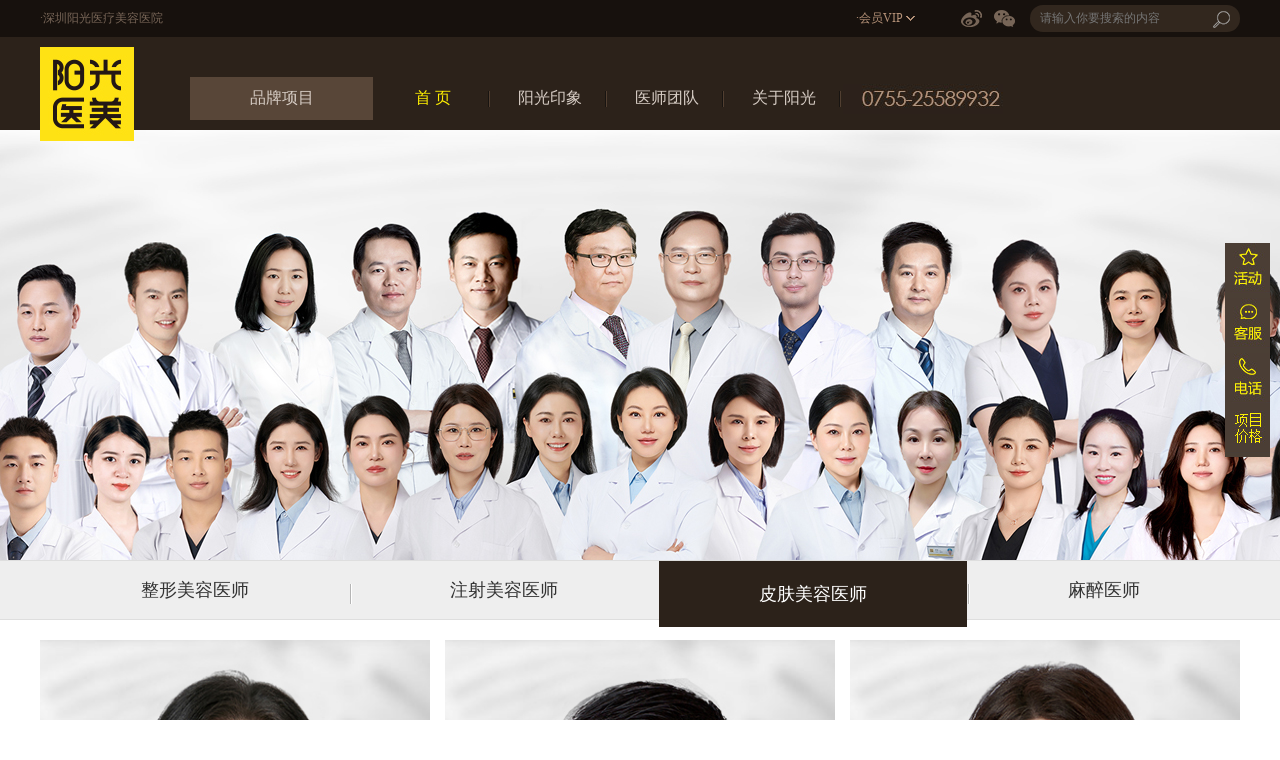

--- FILE ---
content_type: text/html
request_url: http://www.medhr.cn/expert3.shtml
body_size: 17492
content:
<!DOCTYPE HTML>
<html>

<head>
  <meta http-equiv="Content-Type" content="text/html; charset=utf-8">
  <meta name="viewport"
    content="width=device-width, initial-scale=1, minimum-scale=1, maximum-scale=1, user-scalable=no">
  <title>医师团队__深圳阳光医疗美容医院官网</title>
  <meta name="Keywords" content="深圳阳光医疗美容医院官网" />
  <meta name="Description" content="深圳阳光医疗美容医院官网" />
  <link rel="shortcut icon" href="/images/biaoshilogo.jpg" type="image/x-icon">
  <link href="/style/way.css?v=1.3" rel="stylesheet" type="text/css">
  <link href="/bask/index.css?v=1.2" rel="stylesheet" type="text/css" />
  <script type="text/javascript" src="/js/jquery.min.js"></script>
  <style>
    .ny_menu li {
      padding: 0 100px;
    }
  </style>
</head>

<body>
   <script language="javascript" src="/js/winurlarr/winurlarr.js?v=1.8"></script>
 <link href="/style/style.css?v=1.5" rel="stylesheet" type="text/css"><header>
        <div class="top">
            <div class="main_width">
                <div class="top_left">·深圳阳光医疗美容医院 &nbsp;&nbsp;&nbsp;&nbsp; </div>
                <div class="top_right">
                    <div class="xiala">
                        <div class="xlbt"><a href="/onlinecall.html" target="_blank" style="color: #b49177;font-size: 12px;float: left;font-family: "宋体";line-height: 36px;margin-right: 30px;cursor: pointer;">·会员VIP</a><span></span></div>
                        <!-- <ul class="hy_vip">
                            <li><a href="/onlinecall.html" target="_blank">会员注册</a></li>
                            <li><a href="/onlinecall.html" target="_blank">会员登录</a></li>
                            <li><a href="/onlinecall.html" target="_blank">会员权益</a></li>
                        </ul> -->
                    </div>
                    <div class="top_tubiao">
                        <a class="sina" href="https://weibo.com/sunhospital1998" target="_blank"></a>
                        <a class="weixin" href="/onlinecall.html"><!--<span><img src="/img1/weixin.gif" /></span>--></a>
                    </div>
                    <div class="s_search">
                        <form class="search_box" action="/onlinecall.html" target="_blank">
                             <input class="search_input" type="text" name="q" placeholder="请输入你要搜索的内容">
                             <input class="search_btn" type="submit" value="">
                        </form>
                   </div>
                </div>
                <div class="clear"></div>
            </div>
        </div>
        <div class="top_logo">
            <div class="main_width">
                <div class="logo"><a href="/"><img src="/images/logo.jpg?v=1.3" /></a></div>
                <div class="nav" style="dispaly:none">
                    <ul>
					<li class="bianmei">
					<span class="nav_pp">品牌项目</span>
					</li>
                       <!-- <li class="bianmei">
                            <span class="nav_pp">我要变美-品牌项目</span>
                            <div class="menu_s">
                                <div class="menu_left">
                                    <ul>
                                        <li class="active"><span class="icon icon1"></span><span class="menu_tit">整形美容<i>Plastic Surgery</i> </span></li>
                                        <li><span class="icon icon2"></span><span class="menu_tit">注射美容<i>Injection Of Beauty</i> </span></li>
                                        <li><span class="icon icon3"></span><span class="menu_tit">皮肤美容<i>The Skin Beauty</i> </span></li>
                                        <li><span class="icon icon4"></span><span class="menu_tit">口腔美容<i>Oral Beauty</i> </span></li>
                                    </ul>
                                </div>
                                <div class="menu_right">
                                    <div class="dl_menu">
                                        <div class="dl_menu_left">
                                            <dl>
                                                <dt>眼部整形：</dt>    
                                                <dd><a href="/onlinecall.html">双眼皮</a><b></b></dd>	
                                                <dd><a href="/onlinecall.html">眼部综合整形</a><b></b></dd>    
                                                <dd><a href="/onlinecall.html">精微开眼角</a><b></b></dd>
                                                <dd><a href="/onlinecall.html">精微美眼</a><b></b></dd>                               				     <dd><a href="/onlinecall.html">祛眼袋</a></dd>
                                                <dd><a href="/onlinecall.html">上睑下垂 </a></dd>
                                              									　　
                                            </dl>
                                            <dl style="border-bottom: 0">
                                               <dt>胸部整形：</dt>
                                                <dd><a href="/onlinecall.html">自体脂肪丰胸</a><b></b></dd>
                                                <dd><a href="/onlinecall.html">动感隆胸</a><b></b></dd>
                                                <dd style="margin-right: 0"><a href="/onlinecall.html">假体隆胸</a> <b></b></dd>	
                                                <dd><a href="/onlinecall.html">自体脂肪丰胸</a><b></b> </dd>
												<dd><a href="/onlinecall.html">乳房整形</a></dd>
                                                <dd><a href="/onlinecall.html">胸部下垂</a></dd>                                             
                                                										
												<dd style="margin-right: 0"><a href="/onlinecall.html">乳头凹陷</a></dd>
                                            </dl>
                                             <dl style="border-bottom: 0">
                                               <dt>面部整形：</dt>
                                                <dd><a href="/onlinecall.html">SVF脂源黄金胶</a><b></b></dd>
                                                <dd><a href="/onlinecall.html">隆下巴</a><b></b></dd>
                                                <dd><a href="/onlinecall.html">纳米脂肪精雕</a></dd>	
                                            </dl>
                                        </div>
                                        <div class="dl_menu_right">
                                            <dl>
                                                <dt>鼻部整形：</dt>
                                                 <dd><a href="/onlinecall.html">精品复合鼻</a><b></b></dd>
                                                 <dd><a href="/onlinecall.html">肋软骨隆鼻</a><b></b></dd>
                                                <dd><a href="/onlinecall.html">5D精雕综合美鼻</a><b></b></dd>
                                                <dd><a href="/onlinecall.html">6D线雕隆鼻</a><b></b></dd>
                                                <dd><a href="/onlinecall.html">玻尿酸隆鼻</a><b></b></dd>
                                                <dd><a href="/onlinecall.html">鼻整形失败修复</a></dd>
                                            </dl>
                                            <dl style="border-bottom: 0">
                                                <dt>吸脂瘦身：</dt>
                                           	   <dd><a href="/onlinecall.html">形体精雕</a><b></b></dd>
                                                <dd><a href="/onlinecall.html">纳米脂肪精雕</a><b></b></dd>
                                                <dd><a href="/onlinecall.html">德国水雕吸脂</a><b></b></dd>                                                
                                            </dl>
                                            <dl style="border-bottom: 0">
                                                <dt>植发：</dt>
                                           	   <dd><a href="/onlinecall.html">阳光4D高密度植发</a><b></b></dd>                                                
                                            </dl>
                                        </div>
                                        <div class="tuijian_pro">
                                            <h2>项目：</h2>
                                            <a href="/onlinecall.html" target="_blank"><img src="/images/tuijian.jpg" /></a>
                                        </div>
                                    </div>
                                    <div class="dl_menu">
                                        <div class="dl_menu_left">
                                            <dl style="width:450px">
                                                <dt>注射美容：</dt>   
                                                <dd><a href="/onlinecall.html">瘦肩</a><b></b></dd>
                                                <dd><a href="/onlinecall.html">双美胶原蛋白</a><b></b></dd>
                                                 <dd><a href="/onlinecall.html">玻尿酸精雕</a><b></b></dd>
                                                  <dd><a href="/onlinecall.html">瘦脸</a><b></b></dd>
                                                  <dd><a href="/onlinecall.html">瘦腿</a><b></b></dd>
                                                  <dd><a href="/onlinecall.html">面部线雕</a><b></b></dd>			                                                    <dd><a href="/onlinecall.html">青春支架2.0</a><b></b></dd>                                             
                                                <dd><a href="/onlinecall.html">玻尿酸丰下巴</a></dd>	
                                                 <dd><a href="/onlinecall.html">面部精雕</a></dd>
                                               
												<dd><a href="/onlinecall.html">提拉线</a></dd>
                                                <dd><a href="/onlinecall.html">注射淡皱</a></dd>
                                                <dd><a href="/onlinecall.html">祛颈纹</a></dd>												
												 <dd><a href="/onlinecall.html">玻尿酸</a></dd>												
												 <dd><a href="/onlinecall.html">玻尿酸隆鼻</a></dd>		
                                                		
												 <dd><a href="/onlinecall.html">玻尿酸丰唇</a> </dd>
												 <dd><a href="/onlinecall.html">玻尿酸丰泪沟</a> </dd>
												  <dd><a href="/onlinecall.html">玻尿酸丰苹果肌</a> </dd>
												  <dd><a href="/onlinecall.html">玻尿酸丰太阳穴</a> </dd>		
													    
														  <dd><a href="/onlinecall.html">除腋臭</a></dd>
                                                          <dd><a href="/onlinecall.html">情绪美学</a></dd>
                                                          <dd><a href="/onlinecall.html">乔雅登</a></dd>
                                            </dl>
                                        </div>
                                        <div class="tuijian_pro">
                                            <h2>项目：</h2>
                                            <a href="/onlinecall.html" target="_blank"><img src="/images/tuijian2.jpg" /></a>
                                        </div>
                                    </div>
                                    <div class="dl_menu">
                                        <div class="dl_menu_left">
                                            <dl style="width:450px">
                                                <dt>皮肤美容：</dt>   
												<dd><a href="/onlinecall.html">小蛮腰</a><b></b></dd> 
												<dd><a href="/onlinecall.html">少女</a><b></b></dd> 
                                                <dd><a href="/onlinecall.html">熊猫</a><b></b></dd>  
												<dd><a href="/onlinecall.html">胶原燕窝</a><b></b></dd>                                                                                       
                                                <dd><a href="/onlinecall.html">脱毛</a><b></b></dd>
                                      <dd><a href="/onlinecall.html">去胎记</a><b></b></dd>
												<dd><a href="/onlinecall.html">皮肤银行</a><b></b></dd>
												 <dd><a href="/onlinecall.html">超皮秒</a><b></b></dd>		
												  <dd><a href="/onlinecall.html">菁芙水光</a><b></b></dd>
                                                  <dd><a href="/onlinecall.html">半永久纹眉</a><b></b></dd>
                                               <dd><a href="/onlinecall.html">微</a></dd>                                             <dd><a href="/onlinecall.html">祛黑眼圈</a></dd>
                                                <dd><a href="/onlinecall.html">祛痘</a><b></b></dd>
                                                <dd><a href="/onlinecall.html">点痣</a></dd>
                                                <dd><a href="/onlinecall.html">敏感肌修复</a></dd>
                                                <dd><a href="/onlinecall.html">彩光嫩肤 </a></dd>
                                                   <dd><a href="/onlinecall.html">美白嫩肤</a></dd>
                                                <dd><a href="/onlinecall.html">去除妊娠纹</a></dd>                                                
                                                 <dd><a href="/onlinecall.html">疤痕修复</a></dd>
                                                <dd><a href="/onlinecall.html">美白</a><b></b></dd>
                                                <dd ><a href="/onlinecall.html">收缩毛孔</a></dd>
                                                <dd><a href="/onlinecall.html">去黑头</a></dd>
                                                <dd><a href="/onlinecall.html">去脂肪粒</a></dd>
                                                <dd><a href="/onlinecall.html">酒糟鼻</a></dd>
                                                <dd><a href="/onlinecall.html">汗管瘤</a></dd>
                                                <dd><a href="/onlinecall.html">洗纹身</a><b></b></dd>
												 
												  <dd><a href="/onlinecall.html">漂唇</a></dd>
                                            </dl>
                                        </div>
                                        <div class="tuijian_pro">
                                            <h2>项目：</h2>
                                            <a href="/onlinecall.html" target="_blank"><img src="/images/tuijian3.jpg" /></a>
                                        </div>
                                    </div>
                                    <div class="dl_menu">
                                        <div class="dl_menu_left">
                                            <dl>
                                                <dt>口腔美容：</dt>
                                                <dd style="margin-right: 150px;"><a href="/onlinecall.html">超声波洁牙</a><b></b></dd>
                                                <dd style="margin-right: 150px;"><a href="/onlinecall.html">牙齿种植</a><b></b></dd><dd style="margin-right: 150px;"><a href="/onlinecall.html">拔牙</a></dd>
                                                <dd style="margin-right: 150px;"><a href="/onlinecall.html">补牙</a></dd>
                                                <dd style="margin-right: 150px;"><a href="/onlinecall.html">牙齿正畸</a><b></b></dd>
                                                <dd style="margin-right: 150px;"><a href="/onlinecall.html">全瓷牙</a><b></b></dd>
                                                <dd style="margin-right: 150px;"><a href="/onlinecall.html">牙齿美白</a></dd>
												 <dd style="margin-right: 150px;"><a href="/onlinecall.html">牙周治疗</a></dd>
                                                  <dd style="margin-right: 150px;"><a href="/onlinecall.html">瓷贴面</a></dd>
                                            </dl>
                                            
                                        </div>

                                        <div class="tuijian_pro">
                                            <h2>项目：</h2>
                                            <a href="/onlinecall.html" target="_blank"><img src="/images/tuijian4.jpg" /></a>
                                        </div>
                                    </div>
                                   
                                </div>
                            </div>
                        </li>-->
                        <li class="li212"><a href="/">首  页</a></li>
                        <li class="li212"><a href="/about.shtml">阳光印象</a>
                            <ul class="li212ul" style="display: none; z-index: 10; position: absolute;">
                                <li><a href="/about.shtml">品牌故事</a></li>
                                <li><a href="/zt/aqfwtx/">安全体系</a></li>
                                <li><a href="/about.shtml">5A品质</a></li>
                                <li style=" border: 0"><a href="/address.shtml">来院指南</a></li>
                            </ul>
                        </li>                        
                        <li class="li212"><a href="/expert.shtml">医师团队</a></li>
                        <li class="li212"><a href="/about.shtml">关于阳光</a></li>
                        <li class="lastli li212"></li>
                    </ul>
                </div>
                
            </div>  
        </div>
    </header>

  <div class="zhuanti">
    <div class="zj_banner"></div>
    <div class="ny_menu">
      <div class="main_width">
        <ul style="display:flex;justify-content:space-around;">
          <li><a href="expert.shtml">整形美容医师</a></li>
          <li><a href="expert2.shtml">注射美容医师</a></li>
          <li class="active"><a href="javascript:void(0)" onClick="location.reload()">皮肤美容医师</a></li>
          <li style="display:none;"><a href="expert4.shtml">口腔美容医师</a></li>
          <li><a href="expert6.shtml">麻醉医师</a></li>
        </ul>
      </div>
    </div>
    <div style="clear: both"></div>
    <div class="main_width">
      <div class="zj_list">
        <ul>
	
          <li class="clone">
            <img src="/images/pf_zy.jpg" class="img1">
            <div class="zj_jieshao">
              <span>
                <h2>张英 副主任医师</h2>
                <h3>[皮肤美容医师]</h3>
              </span>
              <div class="clear"></div>
              <p>
                <a class="liaojie liaojie1" href="javascript:;">详细了解</a>
                <a href="/onlinecall.html" target="_blank">预约医生</a>
              </p>
            </div>
          </li>
	  <li class="clone">
            <img src="/images/pf_pgz.jpg" class="img1">
            <div class="zj_jieshao">
              <span>
                <h2>彭国柱 副主任医师</h2>
                <h3>[皮肤美容主诊医师]</h3>
              </span>
              <div class="clear"></div>
              <p>
                <a class="liaojie liaojie5" href="javascript:;">详细了解</a>
                <a href="/onlinecall.html" target="_blank">预约医生</a>
              </p>
            </div>
          </li>
          <li class="clone">
            <img src="/images/pf_jfj.jpg" class="img1">
            <div class="zj_jieshao">
              <span>
                <h2>江凤娟 主治医师</h2>
                <h3>[皮肤激光美容医师]</h3>
              </span>
              <div class="clear"></div>
              <p>
                <a class="liaojie liaojie2" href="javascript:;">详细了解</a>
                <a href="/onlinecall.html" target="_blank">预约医生</a>
              </p>
            </div>
          </li>

          <li class="clone">
            <img src="/images/pf_lq.jpg" class="img1">
            <div class="zj_jieshao">
              <span>
                <h2>李倩 主治医师</h2>
                <h3>[皮肤激光美容医师]</h3>
              </span>
              <div class="clear"></div>
              <p>
                <a class="liaojie liaojie3" href="javascript:;">详细了解</a>
                <a href="/onlinecall.html" target="_blank">预约医生</a>
              </p>
            </div>
          </li>
          <li class="clone">
            <img src="/images/pf_wyc.jpg" class="img1">
            <div class="zj_jieshao">
              <span>
                <h2>万永超 主治医师</h2>
                <h3>[皮肤激光美容医师]</h3>
              </span>
              <div class="clear"></div>
              <p>
                <a class="liaojie liaojie6" href="javascript:;">详细了解</a>
                <a href="/onlinecall.html" target="_blank">预约医生</a>
              </p>
            </div>
          </li>
         
          <!-- <li class="clone">
            <img src="/images/doc_xxc.jpg" class="img1">
            <div class="zj_jieshao">
              <span>
                <h2>徐小草 执业医师</h2>
                <h3>[皮肤美容医师]</h3>
              </span>
              <div class="clear"></div>
              <p>
                <a class="liaojie liaojie10" href="javascript:;">详细了解</a>
                <a href="/onlinecall.html" target="_blank">预约医生</a>
              </p>
            </div>
          </li> -->
          <li class="clone">
            <img src="/images/doc_wjx.jpg" class="img1">
            <div class="zj_jieshao">
              <span>
                <h2>文金鑫 执业医师</h2>
                <h3>[皮肤美容医师]</h3>
              </span>
              <div class="clear"></div>
              <p>
                <a class="liaojie liaojie7" href="javascript:;">详细了解</a>
                <a href="/onlinecall.html" target="_blank">预约医生</a>
              </p>
            </div>
          </li>
          <li class="clone">
            <img src="/images/doc_ln.jpg" class="img1">
            <div class="zj_jieshao">
              <span>
                <h2>刘楠 执业医师</h2>
                <h3>[皮肤美容医师]</h3>
              </span>
              <div class="clear"></div>
              <p>
                <a class="liaojie liaojie8" href="javascript:;">详细了解</a>
                <a href="/onlinecall.html" target="_blank">预约医生</a>
              </p>
            </div>
          </li>
          <li class="clone">
            <img src="/images/doc_hyl.jpg" class="img1">
            <div class="zj_jieshao">
              <span>
                <h2>胡豫龙 执业医师</h2>
                <h3>[皮肤美容医师]</h3>
              </span>
              <div class="clear"></div>
              <p>
                <a class="liaojie liaojie11" href="javascript:;">详细了解</a>
                <a href="/onlinecall.html" target="_blank">预约医生</a>
              </p>
            </div>
          </li>
          <li class="clone">
            <img src="/images/pf_wsh.jpg" class="img1">
            <div class="zj_jieshao">
              <span>
                <h2>魏仕红 执业医师</h2>
                <h3>[皮肤美容主诊医师]</h3>
              </span>
              <div class="clear"></div>
              <p>
                <a class="liaojie liaojie13" href="javascript:;">详细了解</a>
                <a href="/onlinecall.html" target="_blank">预约医生</a>
              </p>
            </div>
          </li>
		  		  <li class="clone">
            <img src="/images/pf_xaf.jpg" class="img1">
            <div class="zj_jieshao">
              <span>
                <h2>许安风 执业医师</h2>
                <h3>[皮肤激光美容医师]</h3>
              </span>
              <div class="clear"></div>
              <p>
                <a class="liaojie liaojie14" href="javascript:;">详细了解</a>
                <a href="/onlinecall.html" target="_blank">预约医生</a>
              </p>
            </div>
          </li>
		  <li class="clone">
            <img src="/images/pf_zqy.jpg" class="img1">
            <div class="zj_jieshao">
              <span>
                <h2>钟秋月 执业医师</h2>
                <h3>[皮肤激光美容医师]</h3>
              </span>
              <div class="clear"></div>
              <p>
                <a class="liaojie liaojie16" href="javascript:;">详细了解</a>
                <a href="/onlinecall.html" target="_blank">预约医生</a>
              </p>
            </div>
          </li>
          <li class="clone">
            <img src="/images/pf_nsh.jpg" class="img1">
            <div class="zj_jieshao">
              <span>
                <h2>聂深海 执业医师</h2>
                <h3>[美容皮肤医师]</h3>
              </span>
              <div class="clear"></div>
              <p>
                <a class="liaojie liaojie17" href="javascript:;">详细了解</a>
                <a href="/onlinecall.html" target="_blank">预约医生</a>
              </p>
            </div>
          </li>
          <li class="clone">
            <img src="/images/pf_nml.jpg" class="img1">
            <div class="zj_jieshao">
              <span>
                <h2>牛孟丽 执业医师</h2>
                <h3>[美容皮肤医师]</h3>
              </span>
              <div class="clear"></div>
              <p>
                <a class="liaojie liaojie18" href="javascript:;">详细了解</a>
                <a href="/onlinecall.html" target="_blank">预约医生</a>
              </p>
            </div>
          </li>
        <li class="clone">
            <img src="/images/pf_ysq.jpg" class="img1">
            <div class="zj_jieshao">
              <span>
                <h2>杨思琴 执业医师</h2>
                <h3>[美容皮肤医师]</h3>
              </span>
              <div class="clear"></div>
              <p>
                <a class="liaojie liaojie15" href="javascript:;">详细了解</a>
                <a href="/onlinecall.html" target="_blank">预约医生</a>
              </p>
            </div>
          </li>
		  <li class="clone">
            <img src="/images/pf_linghui.jpg" class="img1">
            <div class="zj_jieshao">
              <span>
                <h2>林慧 执业医师</h2>
                <h3>[美容皮肤医师]</h3>
              </span>
              <div class="clear"></div>
              <p>
                <a class="liaojie liaojie20" href="javascript:;">详细了解</a>
                <a href="/onlinecall.html" target="_blank">预约医生</a>
              </p>
            </div>
          </li>
		  <li class="clone">
            <img src="/images/pf_liushu.jpg" class="img1">
            <div class="zj_jieshao">
              <span>
                <h2>刘舒 执业医师</h2>
                <h3>[皮肤美容医师]</h3>
              </span>
              <div class="clear"></div>
              <p>
                <a class="liaojie liaojie21" href="javascript:;">详细了解</a>
                <a href="/onlinecall.html" target="_blank">预约医生</a>
              </p>
            </div>
          </li>
		  <li class="clone">
            <img src="/images/pf_haoyichun.jpg" class="img1">
            <div class="zj_jieshao">
              <span>
                <h2>郝怡纯 执业医师</h2>
                <h3>[皮肤美容医师]</h3>
              </span>
              <div class="clear"></div>
              <p>
                <a class="liaojie liaojie9" href="javascript:;">详细了解</a>
                <a href="/onlinecall.html" target="_blank">预约医生</a>
              </p>
            </div>
          </li>
		  <li class="clone">
            <img src="/images/pf_baifeng.jpg" class="img1">
            <div class="zj_jieshao">
              <span>
                <h2>白峰 执业医师</h2>
                <h3>[皮肤美容医师]</h3>
              </span>
              <div class="clear"></div>
              <p>
                <a class="liaojie liaojie10" href="javascript:;">详细了解</a>
                <a href="/onlinecall.html" target="_blank">预约医生</a>
              </p>
            </div>
          </li>
        </ul>
      </div>


      <div style="display: none" class="pop pop1">
        ﻿<div class="pop_cloase">关闭</div>
                <div class="zj_detailed">
                    <div class="zj_img"><img src="/images/pf_zy_dec.jpg" /></div>
                    <div class="zj_text">
                        <div class="zj_name">张英&nbsp;&nbsp;<span>副主任医师</span></div>
                        <h2>[资深皮肤美容医师]</h2>
                        <div class="xxjieshao">
                            执业证号：110532700000430<br />
资深皮肤美容医师<br>
›超声炮认证医师<br>
›官方认证操作医师<br>
›爱美客嗨体注射医生<br>
›润百颜临床应用医师<br>
›德国欧洲之星Fotona4D pro认证操作医生<br>
›毕业于昆明医科大学临床医学专业，拥有十多年三甲医院皮肤科临床工作经验。先后在昆明医科大学第一附属医院皮肤美容科、北京大学第一医院皮肤美容科进修。对于各类色素性疾病、痤疮、激素依赖性皮肤等顽固性损容性皮肤病和面部年轻化方面有丰富的临床诊治经验，在核心期刊发表学术论文多篇。<br>
                 <h3>擅长项目：</h3><br>
                色斑等色素性疾病的诊治、敏感肌的修复、面部年轻化综合抗衰、痤疮等病理性疾病的诊治				
                        </div>
                        <a style="background: #2c221a; color: #fff;" href="/onlinecall.html" target="_blank">立即咨询</a><a href="/onlinecall.html" target="_blank">马上预约</a><a style="background: #2c221a; color: #fff;" href="/onlinecall.html" target="_blank">详细了解</a>
                    </div>
                </div>
      </div>
      <!--第2个窗-->

      <!--第3个窗-->
      <div style="display: none" class="pop pop2">
        <div class="pop_cloase">关闭</div>
                <div class="zj_detailed">
                    <div class="zj_img"><img src="/uploads/allimg/180129/1-1P12Z952000-L.jpg" /></div>
                    <div class="zj_text">
                        <div class="zj_name">江凤娟&nbsp;&nbsp;<span>主治医师</span></div>
                        <h2></h2>
                        <div class="xxjieshao">
                            执业证号：110440300019433<br />
皮肤激光美容医师<br />
中国医师协会美容与整形医师分会亚激光专业委员会委员<br>
超声炮认证医师<br>
官方认证操作医师<br>
赛诺龙PicoWay先锋医生<br>
爱美客嗨体注射医生<br>
润百颜临床应用医师<br>
德国欧洲之星Fotona4D pro认证操作医生<br>
毕业于南方医科大学，从事皮肤激光美容工作10余年，拥有一套独特的皮肤管理方案。在激光美容方面提出许多先进的治疗理念，多次受邀参加全国皮肤美容学术研讨会。擅长内外兼施诊疗各种碍容性皮肤问题，对面部色素性疾病和血管性皮肤病的激光治疗方面具有丰富的临床经验，娴熟操作多种光学治疗仪器。在损容性皮肤病、化妆品皮肤损伤以及皮肤激光医学等领域有丰富经验。</p>
                <h3>擅长项目：</h3>
                <p>色素性疾病、损容性皮肤疾病、面部皮肤光老化、面部年轻化、抗衰、血管性疾病。</p>

                        </div>
                        <a style="background: #2c221a; color: #fff;" href="/onlinecall.html" target="_blank">立即咨询</a><a href="/onlinecall.html" target="_blank">马上预约</a><a style="background: #2c221a; color: #fff;" href="/onlinecall.html" target="_blank">详细了解</a>
                    </div>
                </div>
      </div>
      <div style="display: none" class="pop pop3">
        <div class="pop_cloase">关闭</div>
                <div class="zj_detailed">
                    <div class="zj_img"><img src="/images/lq_dec.jpg" /></div>
                    <div class="zj_text">
                        <div class="zj_name">李倩&nbsp;&nbsp;<span>主治医师</span></div>
                        <h2></h2>
                        <div class="xxjieshao">
                            执业证号：141440300004185<br />
›皮肤激光美容医师<br>
›超声炮认证医师<br>
›官方认证操作医师<br>
›赛诺龙PicoWay先锋医生<br>
›爱美客嗨体注射医生<br>
›润百颜临床应用医师<br>
›德国欧洲之星Fotona4D pro认证操作医生<br>
医学硕士，毕业于中国香港浸会大学，2012年教育部公费就读于中国台湾义守大学医学院，本科师承刘宁教授，研究生导师为中国香港陈虎彪教授。专注于皮肤激光美容，在各类色斑治疗及无创抗衰方面有独到的经验见解，为爱美者定制个性化祛斑、嫩肤、紧肤、淡皱等“一站式”综合治疗方案...<br>
                                                    <strong>擅长项目：</strong><br>
                                                    面部年轻化、光电紧肤、色斑治疗、痤疮、粉刺、各种痘印痘坑问题性肌肤等<br />

                        </div>
                        <a style="background: #2c221a; color: #fff;" href="/onlinecall.html" target="_blank">立即咨询</a><a href="/onlinecall.html" target="_blank">马上预约</a><a style="background: #2c221a; color: #fff;" href="/onlinecall.html" target="_blank">详细了解</a>
                    </div>
                </div>
      </div>

      <!--第4个窗-->
       <div style="display: none" class="pop pop5">
        <div class="pop_cloase">关闭</div>
                <div class="zj_detailed">
                    <div class="zj_img"><img src="/images/zx_pgz.jpg?v=1.2" /></div>
                    <div class="zj_text">
                        <div class="zj_name">彭国柱&nbsp;&nbsp;<span>副主任医师</span></div>
                        <h2></h2>
                        <div class="xxjieshao">
<div>
› 执业证号：110440300028591<br>
› 皮肤美容主诊医师<br>
› 广东省整形美容协会激光美容分会委员<br>
› 广东省整形美容协会青年学术委员会委员<br>
› 广东省医学美容协会委员会委员<br>
› 南方医科大学毕业,近二十年临床工作经历,在三甲公立医院工作近十年。曾在广东省人民医院皮肤科、南部战区总医院整形外科,全军激光中心、北京大学深圳医院皮肤科进修学习。在皮肤激光美容和微整形注射美容方面有着丰富的诊疗经验。擅长各类损容性皮肤疾病、非手术抗衰、皮肤年轻化的治疗。<br><br>
<div>
	</div>
<div>
	擅长项目：光电紧肤抗衰、皮肤年轻化综合治疗、注射除皱、塑形。<br><br><br></div>

                        </div>
                        <a style="background: #2c221a; color: #fff;" href="/onlinecall.html" target="_blank">立即咨询</a><a href="/onlinecall.html" target="_blank">马上预约</a><a style="background: #2c221a; color: #fff;" href="/onlinecall.html" target="_blank">详细了解</a>
                    </div>
                </div> </div>
      </div>
      <div style="display: none" class="pop pop6">
        <div class="pop_cloase">关闭</div>
                <div class="zj_detailed">
                    <div class="zj_img"><img src="/images/pfwyc.jpg?v=1.2" /></div>
                    <div class="zj_text">
                        <div class="zj_name">万永超&nbsp;&nbsp;<span>主治医师</span></div>
                        <h2></h2>
                        <div class="xxjieshao">
<div>美容主诊医师
› 美容主诊医师<br>
› 执业证号： 110421081000944<br>
› Fotona 4D Pro认证操作医师<br>
› Fotona 4D Pro星级医师<br>
› 润百颜指定临床应用医师<br>
› 爱美客嗨体指定注射医师<br>
› 临床医学专业毕业，拥有16年皮肤病学及美容皮肤病学临床及教学经验，曾进修于华中科技大学同济医学院附属协和医院皮肤激光美容中心，精通各类皮肤问题的诊断与治疗，擅长运用前沿光电高科技美容设备及美塑疗法综合治疗皮肤问题和面部年轻化管理。<br><br>
<div>
	</div>
<div>
	擅长项目：敏感肌屏障修复,色斑、色素、痤疮、疤痕等损容性皮肤治疗,面部年轻化抗衰综合管理<br><br><br><br></div>

                        </div>
                        <a style="background: #2c221a; color: #fff;" href="/onlinecall.html" target="_blank">立即咨询</a><a href="/onlinecall.html" target="_blank">马上预约</a><a style="background: #2c221a; color: #fff;" href="/onlinecall.html" target="_blank">详细了解</a>
                    </div>
                </div> </div>
      </div>
      <div style="display: none" class="pop pop7">
        <div class="pop_cloase">关闭</div>
<div class="zj_detailed">
    <div class="zj_img"><img src="/images/pf_wjx_doc.jpg?v=1.2" /></div>
    <div class="zj_text">
        <div class="zj_name">文金鑫&nbsp;&nbsp;<span>执业医师</span></div>
        <h2></h2>
        <div class="xxjieshao">
            <div>
                › 执业证号：210420684000433<br>
                ›临床医学专业毕业，有整形外科和皮肤激光美容临床经验，具备良好的美学修养、时尚的审美和扎实的理论基础，亲和力强。擅长运用各种光电设备进行面部综合抗衰治疗，专注中胚层水光注射，能综合多种技术实现皮肤美容和皮肤医学保养。<br><br>
                <div>
                </div>
                <div>
                    擅长项目：中胚层治疗、水光治疗、光子嫩肤等<br><br><br><br></div>

            </div>
            <a style="background: #2c221a; color: #fff;" href="/onlinecall.html" target="_blank">立即咨询</a><a
                href="/onlinecall.html" target="_blank">马上预约</a><a style="background: #2c221a; color: #fff;"
                href="/onlinecall.html" target="_blank">详细了解</a>
        </div>
    </div>
</div>
      </div>
      <div style="display: none" class="pop pop8">
        ﻿<div class="pop_cloase">关闭</div>
                <div class="zj_detailed">
                    <div class="zj_img"><img src="/images/pf_ln_dec.jpg?v=1.2" /></div>
                    <div class="zj_text">
                        <div class="zj_name">刘楠 &nbsp;&nbsp;<span>执业医师</span></div>
                        <h2></h2>
                        <div class="xxjieshao">
<div>
› 执业证号：210440300003360<br>
› 临床医学毕业，有着扎实的皮肤理论知识和临床操作经验。能根据个人需求，分型、分阶定制个性化美肤抗衰方案，在光电保养、注射、抗衰方面积累了丰富的临床经验，有较好的审美和沟通能力，亲和力强，细致耐心，深受顾客喜欢。<br />
	擅长项目：补水嫩肤、淡斑美白、光电及美塑治疗、面部年轻化综合治疗。<br></div>
<div>
	</div>

                        </div>
                        <a style="background: #2c221a; color: #fff;" href="/onlinecall.html" target="_blank">立即咨询</a><a href="/onlinecall.html" target="_blank">马上预约</a><a style="background: #2c221a; color: #fff;" href="/onlinecall.html" target="_blank">详细了解</a>
                    </div>
                </div>
      </div>
	    <div style="display: none" class="pop pop9">
        <div class="pop_cloase">关闭</div>
<div class="zj_detailed">
    <div class="zj_img"><img src="/images/pf_haoyichun_doc.jpg?v=1.2" /></div>
    <div class="zj_text">
        <div class="zj_name">郝怡纯&nbsp;&nbsp;<span>执业医师</span></div>
        <h2></h2>
        <div class="xxjieshao">
            <div>
                › 执业证号： 210610100002693<br>
				› 皮肤美容医师<br>
                › 临床医学专业毕业，多年皮肤美容临床经验，具有扎实的医学理论基础，熟练掌握各类光电抗衰美肤设备、前沿中胚层疗法。擅长多维联合诊治，融合医学专业与自然美学理念，为爱美者定制个性化、精准化的综合抗衰方案。<br><br>
                <div>
                </div>
                <div>
                    擅长项目：补水嫩肤、问题性肌肤治疗、色斑等色素性问题改善、光电紧肤抗衰<br><br></div>

            </div>
            <a style="background: #2c221a; color: #fff;" href="/onlinecall.html" target="_blank">立即咨询</a><a
                href="/onlinecall.html" target="_blank">马上预约</a><a style="background: #2c221a; color: #fff;"
                href="/onlinecall.html" target="_blank">详细了解</a>
        </div>
    </div>
</div>
      </div>
	    <div style="display: none" class="pop pop10">
        <div class="pop_cloase">关闭</div>
<div class="zj_detailed">
    <div class="zj_img"><img src="/images/pf_baifeng_doc.jpg?v=1.2" /></div>
    <div class="zj_text">
        <div class="zj_name">白峰&nbsp;&nbsp;<span>执业医师</span></div>
        <h2></h2>
        <div class="xxjieshao">
            <div>
                › 执业证号： 210411328000860 <br>
				› 皮肤美容医师<br>
                › 临床医学专业毕业,拥有扎实的医学理论基础和严谨的临床思维。熟练操作各类光电治疗设备,结合个性化中胚层疗法,致力于在安全舒适的前提下,为顾客提供科学、有效、个性化的面部年轻化方案。<br><br>
                <div>
                </div>
                <div>
                    擅长项目：补水嫩肤、美白淡斑、光电紧肤抗衰<br><br></div>

            </div>
            <a style="background: #2c221a; color: #fff;" href="/onlinecall.html" target="_blank">立即咨询</a><a
                href="/onlinecall.html" target="_blank">马上预约</a><a style="background: #2c221a; color: #fff;"
                href="/onlinecall.html" target="_blank">详细了解</a>
        </div>
    </div>
</div>
      </div>
      <div style="display: none" class="pop pop11">
        ﻿<div class="pop_cloase">关闭</div>
                <div class="zj_detailed">
                    <div class="zj_img"><img src="/images/pf_hyl_dec.jpg?v=1.2" /></div>
                    <div class="zj_text">
                        <div class="zj_name">胡豫龙 &nbsp;&nbsp;<span>执业医师</span></div>
                        <h2></h2>
                        <div class="xxjieshao">
<div>
› 执业证号：210440300003466<br>
› 中华医学会医学美容分会会员<br>
› 南方医科大学临床医学毕业，专注于皮肤美容临床工作，熟悉堂握各种光电设备的操作，结合自己的审美和实操经验,运用多种技术为顾客提供个性化的美肤保养方案，擅长科学诊断、整体设计、舒适治疗。<br />
	擅长项目：水光治疗、光子嫩肤、光电联合中胚层紧肤治疗。<br></div>
<div>
	</div>

                        </div>
                        <a style="background: #2c221a; color: #fff;" href="/onlinecall.html" target="_blank">立即咨询</a><a href="/onlinecall.html" target="_blank">马上预约</a><a style="background: #2c221a; color: #fff;" href="/onlinecall.html" target="_blank">详细了解</a>
                    </div>
                </div>
      </div>
 
	   <div style="display: none" class="pop pop13">
        ﻿<div class="pop_cloase">关闭</div>
<div class="zj_detailed">
    <div class="zj_img"><img src="/images/pf_wsh_dec.jpg?v=1.2" /></div>
    <div class="zj_text">
        <div class="zj_name">魏仕红 &nbsp;&nbsp;<span>执业医师</span></div>
        <h2></h2>
        <div class="xxjieshao">
            <div>
                › 执业证号：210440300002404<br>
                › 皮肤美容主诊医师<br>
                › 临床医学毕业，从事皮肤美容工作多年，具有扎实的医学理论知识和丰富的临床经验，擅长运用光电、射频等仪器设备和非手术方法治疗各类皮肤损容性疾病和面部年轻化管理。亲切和善，审美在线，深受顾客喜爱。<br /><br />
                擅长项目：补水嫩肤、光电紧肤、面部年轻化综合治疗<br></div>
            <div>
            </div>

        </div>
        <a style="background: #2c221a; color: #fff;" href="/onlinecall.html" target="_blank">立即咨询</a><a
            href="/onlinecall.html" target="_blank">马上预约</a><a style="background: #2c221a; color: #fff;"
            href="/onlinecall.html" target="_blank">详细了解</a>
    </div>
</div>
      </div>
	   <div style="display: none" class="pop pop14">
        ﻿<div class="pop_cloase">关闭</div>
                <div class="zj_detailed">
                    <div class="zj_img"><img src="/images/pf_xaf_dec.jpg?v=1.2" /></div>
                    <div class="zj_text">
                        <div class="zj_name">许安风 &nbsp;&nbsp;<span>执业医师</span></div>
                        <h2></h2>
                        <div class="xxjieshao">
<div>
› 执业证号：110440304002532<br>
› 皮肤激光美容医师<br>
› 安徽医科大学临床医学本科毕业,专业基础扎实,在紧致保养抗衰老方面技术娴熟,能站在专业角度推荐与客户匹配和适度的治疗方案。专攻皮肤声光电、中胚等面部年轻化紧肤治疗,针对面部各层次衰老情况,坚持多管齐下,温柔干预,因地制宜的治疗的理念,方案精细化,追求自然与平衡,高效而精简的治疗。<br /><br />
	擅长项目：超声紧致提升治疗、射频紧致嫩肤、面部年轻化综合治疗。<br></div>
<div>
	</div>

                        </div>
                        <a style="background: #2c221a; color: #fff;" href="/onlinecall.html" target="_blank">立即咨询</a><a href="/onlinecall.html" target="_blank">马上预约</a><a style="background: #2c221a; color: #fff;" href="/onlinecall.html" target="_blank">详细了解</a>
                    </div>
                </div>
      </div>
	   <div style="display: none" class="pop pop16">
        ﻿<div class="pop_cloase">关闭</div>
                <div class="zj_detailed">
                    <div class="zj_img"><img src="/images/pf_zqy_dec.jpg?v=1.2" /></div>
                    <div class="zj_text">
                        <div class="zj_name">钟秋月 &nbsp;&nbsp;<span>执业医师</span></div>
                        <h2></h2>
                        <div class="xxjieshao">
<div>
› 执业证号：210430104000748<br>
› 皮肤激光美容医师<br>
› 临床医学毕业,曾在中南大学湘雅医院进修5年,在皮肤医学美容和微整形方面有丰富的理论基础和临床经验。作为皮肤美容新锐医生,其面部美学理念紧跟时代潮流,在各类色斑、色素沉着、皮肤炎症、皮肤屏障功能修复、光老化、分层抗衰紧肤等方面积累了丰富的经验。<br /><br />
	擅长项目：色斑治疗、问题性肌肤治疗、面部年轻化综合治疗。<br></div>
<div>
	</div>

                        </div>
                        <a style="background: #2c221a; color: #fff;" href="/onlinecall.html" target="_blank">立即咨询</a><a href="/onlinecall.html" target="_blank">马上预约</a><a style="background: #2c221a; color: #fff;" href="/onlinecall.html" target="_blank">详细了解</a>
                    </div>
                </div>
      </div>
      <div style="display: none" class="pop pop17">
        <div class="pop_cloase">关闭</div>
<div class="zj_detailed">
    <div class="zj_img"><img src="/images/pfnsh_pc.jpg" /></div>
    <div class="zj_text">
        <div class="zj_name">聂深海&nbsp;&nbsp;<span>执业医师</span></div>
        <h2></h2>
        <div class="xxjieshao">
            <div>
                › 执业证号： 210431321000357<br>
                › 美容皮肤医师<br />
                › 中国整形美容协会精准与数字医学分会第二届理事会理事<br>
                › 中国整形美容协会中青年美学设计专业委员会委员<br>
                ›
                临床医学专业毕业，从事皮肤美容临床工作多年，有着扎实的皮肤理论知识和临床操作经验，擅长光电仪器抗衰和水光注射，亲和力强，善于沟通，会根据顾客的面部情况与需求定制相契合的治疗方案。<br><br>
                <div>
                </div>
                <div>
                    擅长项目：补水嫩肤、光电提升、面部综合年轻化治疗。<br><br><br><br></div>

            </div>
            <a style="background: #2c221a; color: #fff;" href="/onlinecall.html" target="_blank">立即咨询</a><a
                href="/onlinecall.html" target="_blank">马上预约</a><a style="background: #2c221a; color: #fff;"
                href="/onlinecall.html" target="_blank">详细了解</a>
        </div>
    </div>
</div>
      </div>
      <div style="display: none" class="pop pop18">
        <div class="pop_cloase">关闭</div>
<div class="zj_detailed">
    <div class="zj_img"><img src="/images/pfnml_pc.jpg" /></div>
    <div class="zj_text">
        <div class="zj_name">牛孟丽&nbsp;&nbsp;<span>执业医师</span></div>
        <h2></h2>
        <div class="xxjieshao">
            <div>
                › 执业证号： 210410000019657<br>
                › 美容皮肤医师<br />
                ›
                河南大学临床医学本科毕业，专注于美容皮肤领域，医学专业理论知识扎实，熟练操作各类光电治疗设备，主张联合治疗、多维抗衰。秉持自然美学理念与个性化治疗的原则制定美肤抗衰方案。<br><br>
                <div>
                </div>
                <div>
                    擅长项目：补水嫩肤、光电紧肤、敏感肌屏障修复。<br><br><br><br></div>

            </div>
            <a style="background: #2c221a; color: #fff;" href="/onlinecall.html" target="_blank">立即咨询</a><a
                href="/onlinecall.html" target="_blank">马上预约</a><a style="background: #2c221a; color: #fff;"
                href="/onlinecall.html" target="_blank">详细了解</a>
        </div>
    </div>
</div>
      </div>
      <div style="display: none" class="pop pop19">
        <B>���� SSI �ļ�ʱ����</B><BR>

      </div>
	     <div style="display: none" class="pop pop15">
        <div class="pop_cloase">关闭</div>
<div class="zj_detailed">
    <div class="zj_img"><img src="/images/fp_ysq_doc.jpg?v=1.2" /></div>
    <div class="zj_text">
        <div class="zj_name">杨思琴&nbsp;&nbsp;<span>执业医师</span></div>
        <h2></h2>
        <div class="xxjieshao">
            <div>
                › 执业证号： 210440106001222<br>
                › 专注于皮肤美容领域多年，拥有扎实的医学理论基础、丰富的临床诊疗经验。熟练操作各类光电设备，联合中胚美塑等治疗方式，致力于为每一位爱美者量身定制安全、高效的皮肤健康管理与年轻化抗衰方案。<br><br>
                <div>
                </div>
                <div>
                    擅长项目：补水美肤、痤疮治疗、光电联合紧肤抗衰、色斑等色素性疾病诊治<br><br><br><br></div>

            </div>
            <a style="background: #2c221a; color: #fff;" href="/onlinecall.html" target="_blank">立即咨询</a><a
                href="/onlinecall.html" target="_blank">马上预约</a><a style="background: #2c221a; color: #fff;"
                href="/onlinecall.html" target="_blank">详细了解</a>
        </div>
    </div>
</div>
      </div>
	     <div style="display: none" class="pop pop20">
        <div class="pop_cloase">关闭</div>
<div class="zj_detailed">
    <div class="zj_img"><img src="/images/pf_linghui_doc.jpg?v=1.2" /></div>
    <div class="zj_text">
        <div class="zj_name">林慧&nbsp;&nbsp;<span>执业医师</span></div>
        <h2></h2>
        <div class="xxjieshao">
            <div>
                › 执业证号： 210331126000121<br>
				› 中国医师协会美容与整形医师分会会员<br>
› 中国整形美容协会会员<br>
› 中国非公立医疗机构协会会员<br>
                › 临床医学专业毕业，多年公立医院扎实临床基础及丰富的皮肤美容诊疗经验。精通全系光电抗衰美肤设备、前沿中胚层疗法，擅长多维联合疗法，融合医学专业与自然美学理念，为爱美者定制个性化、精准化的多效抗衰方案，有效解决斑、痘、敏、衰等综合性皮肤问题。坚持“安全是变美的前提”，实现有效变美、安全变美的平衡，深受顾客喜爱。<br><br>
                <div>
                </div>
                <div>
                    擅长项目：补水美肤、斑、痘、敏等问题肌改善、光电联合中胚层面部年轻化<br><br></div>

            </div>
            <a style="background: #2c221a; color: #fff;" href="/onlinecall.html" target="_blank">立即咨询</a><a
                href="/onlinecall.html" target="_blank">马上预约</a><a style="background: #2c221a; color: #fff;"
                href="/onlinecall.html" target="_blank">详细了解</a>
        </div>
    </div>
</div>
      </div>
	    <div style="display: none" class="pop pop21">
        <div class="pop_cloase">关闭</div>
<div class="zj_detailed">
    <div class="zj_img"><img src="/images/pf_liushu_doc.jpg?v=1.2" /></div>
    <div class="zj_text">
        <div class="zj_name">刘舒&nbsp;&nbsp;<span>执业医师</span></div>
        <h2></h2>
        <div class="xxjieshao">
            <div>
                › 执业证号： 210360113000003<br>
				› 皮肤美容医师<br>
                › 临床医学专业毕业，专注于皮肤美容领域，拥有扎实的医学理论基础，熟练掌握各类激光、光子、射频等仪器的应用，联合个性化水光治疗，帮助顾客改善肤质、实现肌肤紧致提升。<br><br>
                <div>
                </div>
                <div>
                    擅长项目：补水嫩肤、光子治疗、光电紧肤抗衰等<br><br></div>

            </div>
            <a style="background: #2c221a; color: #fff;" href="/onlinecall.html" target="_blank">立即咨询</a><a
                href="/onlinecall.html" target="_blank">马上预约</a><a style="background: #2c221a; color: #fff;"
                href="/onlinecall.html" target="_blank">详细了解</a>
        </div>
    </div>
</div>
      </div>
	  
      <!--第6个-->
      <div style="display: none" class="pop pop111">
        <div class="pop_cloase">关闭</div>
        <div class="zj_detailed">
          <div class="zj_img"><img src="/images/lyy2.jpg" /></div>
          <div class="zj_text">
            <div class="zj_name">66666<br><span>666666</span></div>
            <h2>乳房整形和脂肪整形医师</h2>
            <div class="xxjieshao">
              <p>整形外科学会正式会员<br>
                美容整形外科学会正式会员<br>
                整形外科开院正式会员<br>
                整形外科学会乳房整形研究会总务</p>
              <p>从事整形外科临床工作20余年，拥有内窥镜筋膜下丰胸的技术。内窥下精准隆胸和面部年轻化塑形的经验丰富、技术精湛，是著名的导师级医师。</p>
              <p>擅长项目：内窥镜双平面精细隆乳、内窥镜面部精细淡皱、吸脂塑形、光纤溶脂面雕、光纤溶脂双下巴整形、面部年轻化塑形。</p>
            </div>
            <a style="background: #2c221a; color: #fff;" href="">立即咨询</a><a href="">马上预约</a>
          </div>
        </div>
        <div class="xgjishu">
          <div class="js_tit">◆&nbsp;&nbsp;相关技术<ul></ul>
          </div>
          <div class="xgjs_list">
            <div class="filtr-item" data-category="1">
              <a href="#1"><img src="/images/zt/1-1G2011G0540-L.jpg" alt="HD内窥镜丰胸"></a>
              <a class="txt_a" href="#">HD内窥镜丰胸</a>
            </div>
            <div class="filtr-item" data-category="1">
              <a href="#"><img src="/images/zt/1-1FFQ219330-L.jpg" alt="阳光HD内窥镜隆胸"></a>
              <a class="txt_a" href="#">HD内窥镜丰胸</a>
            </div>
            <div class="filtr-item" data-category="1">
              <a href="#"><img src="/images/zt/1-1G2011H0010-L.jpg" alt="乳房综合整形"></a>
              <a class="txt_a" href="#">HD内窥镜丰胸</a>
            </div>
            <div class="filtr-item" data-category="1">
              <a href="#"><img src="/images/zt/14-1G20Q12442927.png" alt="丰太阳穴"></a>
              <a class="txt_a" href="#">HD内窥镜丰胸</a>
            </div>
            <div class="filtr-item" data-category="1">
              <a href="#"><img src="/images/zt/1-1G2011H1450-L.jpg" alt="菲蜜丽私密青春"></a>
              <a class="txt_a" href="#">HD内窥镜丰胸</a>
            </div>
            <div class="filtr-item" data-category="1">
              <a href="#"><img src="/images/zt/14-1FGF936210-L.png" alt="3D精准云设计"></a>
              <a class="txt_a" href="#">HD内窥镜丰胸</a>
            </div>
            <div class="filtr-item" data-category="1">
              <a href="#"><img src="/images/zt/1-1FFQ02P10-L.jpg" alt="内窥镜隆胸"></a>
              <a class="txt_a" href="#">HD内窥镜丰胸</a>
            </div>
          </div>
        </div>
      </div>




    </div>

  </div>
  <div class="footer">
Copyright© 1998-2021 深圳阳光医疗美容医院 版权所有&nbsp;&nbsp;&nbsp;&nbsp;&nbsp;&nbsp;
地址：深圳市罗湖区宝安南路1048号(华润万象城正对面)  &nbsp;&nbsp;&nbsp;&nbsp;&nbsp;&nbsp;
电话：075525589932&nbsp;&nbsp;&nbsp;&nbsp;&nbsp;&nbsp;
粤(B)广[2025]第09-25-1297号 / 粤ICP备15107489号<div style="width:0px;height:0px;overflow:hidden;">
<script type="text/javascript">
var _bdhmProtocol = (("https:" == document.location.protocol) ? " https://" : " http://");
document.write(unescape("%3Cscript src='" + _bdhmProtocol + "hm.baidu.com/h.js%3Fd42c2540660dbb5266676df70663324c' type='text/javascript'%3E%3C/script%3E"));
</script>
<script src='http://s20.cnzz.com/stat.php?id=91927&web_id=91927&show=pic' language='JavaScript' charset='gb2312'></script>
<!--<script  type="text/javascript">
  var _sogou_sa_q = _sogou_sa_q || [];
  _sogou_sa_q.push(['_sid', '259891-267373']);
 (function() {
    var _sogou_sa_protocol = (("https:" == document.location.protocol) ? "https://" : "http://");
    var _sogou_sa_src=_sogou_sa_protocol+"hermes.sogou.com/sa.js%3Fsid%3D259891-267373";
    document.write(unescape("%3Cscript src='" + _sogou_sa_src + "' type='text/javascript'%3E%3C/script%3E"));
    })();
</script>
-->

<script language="javascript" src="http://sun.zoossoft.com/JS/LsJS.aspx?siteid=LJW46476075"></script>
</div>
</div>

  <script type="text/javascript" src="js/jquery.SuperSlide.2.1.1.js"></script>
  <!--医师滚动 js-->
  <!--资讯滚动 js-->
  <script type="text/javascript" src="js/script.js"></script>
  <!--经典滚动 js-->
  <script type="text/javascript">
    $('.clone').each(function () {
      var dq = $(this).index() + 1;
      if (dq % 3 == 0) {
        $(this).css({ 'margin-right': '0px' });
      }
    });
    $('.liaojie01').click(function () {
      $('.pop01').show();
      $('.zj_list').hide();
    })
    $('.liaojie02').click(function () {
      $('.pop02').show();
      $('.zj_list').hide();
    })
    $('.liaojie03').click(function () {
      $('.pop03').show();
      $('.zj_list').hide();
    })
    $('.liaojie1').click(function () {
      $('.pop1').show();
      $('.zj_list').hide();
    })
    $('.liaojie2').click(function () {
      $('.pop2').show();
      $('.zj_list').hide();
    })
    $('.liaojie3').click(function () {
      $('.pop3').show();
      $('.zj_list').hide();
    })
    $('.liaojie4').click(function () {
      $('.pop4').show();
      $('.zj_list').hide();
    })

    $('.liaojie5').click(function () {
      $('.pop5').show();
      $('.zj_list').hide();
    })
    $('.liaojie6').click(function () {
      $('.pop6').show();
      $('.zj_list').hide();
    })
    $('.liaojie7').click(function () {
      $('.pop7').show();
      $('.zj_list').hide();
    })
    $('.liaojie8').click(function () {
      $('.pop8').show();
      $('.zj_list').hide();
    })
	   $('.liaojie9').click(function () {
      $('.pop9').show();
      $('.zj_list').hide();
    })
	   $('.liaojie10').click(function () {
      $('.pop10').show();
      $('.zj_list').hide();
    })
    $('.liaojie11').click(function () {
      $('.pop11').show();
      $('.zj_list').hide();
    })

   $('.liaojie13').click(function () {
      $('.pop13').show();
      $('.zj_list').hide();
    })
    $('.liaojie14').click(function () {
      $('.pop14').show();
      $('.zj_list').hide();
    })
	    $('.liaojie15').click(function () {
      $('.pop15').show();
      $('.zj_list').hide();
    })
	    $('.liaojie16').click(function () {
      $('.pop16').show();
      $('.zj_list').hide();
    })

    $('.liaojie17').click(function () {
      $('.pop17').show();
      $('.zj_list').hide();
    })

    $('.liaojie18').click(function () {
      $('.pop18').show();
      $('.zj_list').hide();
    })

    $('.liaojie19').click(function () {
      $('.pop19').show();
      $('.zj_list').hide();
    })
	 $('.liaojie20').click(function () {
      $('.pop20').show();
      $('.zj_list').hide();
    })
	 $('.liaojie21').click(function () {
      $('.pop21').show();
      $('.zj_list').hide();
    })
    $('.pop_cloase').click(function () {
      $('.pop').hide();
      $('.zj_list').show();
    })


    //banner start
    jQuery(".top_slide_wrap").slide({ titCell: ".bx-pager", mainCell: ".slide_box ul", mouseOverStop: false, effect: "leftLoop", autoPlay: true, delayTime: 300, triggerTime: 0, autoPage: true, trigger: "click" });
    //banner end
    $(function () {
      var nav = $(".top_logo"); //得到导航对象
      var win = $(window); //得到窗口对象
      var sc = $(document);//得到document文档对象。
      win.scroll(function () {
        if (sc.scrollTop() >= 30) {
          nav.addClass("fixednav");
          $(".top_logo").fadeIn();
        } else {
          nav.removeClass("fixednav");
        }
      })
    })
    //专题滚动
    jQuery(".zhuanti").slide({ mainCell: ".contentInner ul", effect: "leftLoop", autoPlay: true, vis: 1, scroll: 1 });
    jQuery(".zhuanjia").slide({ mainCell: ".contentInner ul", effect: "leftLoop", autoPlay: false, vis: 1, scroll: 1 });
    //tab选项卡
    $(function () {
      function tabs(tabTit, on, tabCon) {
        $(tabTit).children().click(function () {
          $(this).addClass(on).siblings().removeClass(on);
          var index = $(tabTit).children().index(this);
          $(tabCon).children().eq(index).show().siblings().hide();
        });
      };
      tabs(".tab-hd", "active", ".tab-bd");
    });
    //会员vip
    jQuery(".top_right").slide({ type: "menu", titCell: ".xiala", targetCell: ".hy_vip", effect: "slideDown", delayTime: 300, triggerTime: 0, returnDefault: true });
    jQuery(".nav").slide({ type: "menu", titCell: ".li212", targetCell: ".li212ul", effect: "slideDown", delayTime: 300, triggerTime: 0, returnDefault: true });
    //导航
    jQuery(".nav").slide({ type: "menu", titCell: ".bianmei", targetCell: ".menu_s", effect: "slideDown", delayTime: 300, triggerTime: 0, returnDefault: true });
    //品牌项目切换
    jQuery(".menu_s").slide({ titCell: ".menu_left li", mainCell: ".menu_right", effect: "fade", vis: 1 });
    //jQuery(".menu_s").slide({ titCell:".menu_left li", mainCell:".menu_right",trigger:"click",effect:"top", autoPlay:true,vis:1,scroll:1,});
    //医师滚动
    jQuery(".carousel").slide({ mainCell: ".jCarouselLite ul", autoPage: true, effect: "leftLoop", autoPlay: true, vis: 3, scroll: 1, });
    //相关技术滚动
    jQuery(".xgjishu").slide({ titCell: ".js_tit ul", mainCell: ".xgjs_list", autoPage: true, effect: "leftLoop", autoPlay: true, vis: 4, scroll: 4, trigger: "click" });
    //赏析
    jQuery(".tab1").slide({ titCell: ".menu212 li", mainCell: ".menudiv", trigger: "click", effect: "fade", autoPlay: true, vis: 1, scroll: 1, });
    //品牌事记
    jQuery(".pinpai_s .main_width").slide({ titCell: ".pp_menu li", mainCell: ".pp_tab", trigger: "click", interTime: 3000, effect: "leftLoop", autoPlay: true, vis: 1, scroll: 1, });
    onload = function () {
      new ZoomPic("box");//经典
      new ZoomPic("box2");//经典
      new ZoomPic("box3");//经典
      new ZoomPic("box4");//经典
      new ZoomPic("box5");//经典    
    }
    $('.ny_menu li').mouseover(function () {
      $('.ny_menu .active,.ny_menu .active a').css({ "background": "none", "color": "#333" });
    })
    $('.ny_menu li.active').mouseover(function () {
      $('.ny_menu .active').css({ 'background': '#2c221a' });
      $('.ny_menu .active a').css({ "color": "#fff" });
    })
    $('.ny_menu ul').mouseout(function () {
      $('.ny_menu .active').css({ 'background': '#2c221a' });
      $('.ny_menu .active a').css({ "color": "#fff" });
    })
  </script>
  <script language="javascript">
    var _hmt = _hmt || [];
    (function () {
      var hm = document.createElement("script");
      hm.src = "/hm.baidu.com/hm.js?d42c2540660dbb5266676df70663324c";
      var s = document.getElementsByTagName("script")[0];
      s.parentNode.insertBefore(hm, s);
    })();
  </script>
  <script type="text/javascript" charset="utf-8" async src="http://lxbjs.baidu.com/lxb.js?sid=3019178"></script>
  <div style="display:none">
    <script src="http://s23.cnzz.com/stat.php?id=91927&web_id=91927" language="JavaScript"></script>
  </div>
  <script language="javascript" src="http://sun.zoossoft.com/JS/LsJS.aspx?siteid=LJW46476075"></script>
  <script language="javascript">
    !function () { function a(a) { for (var b, a = a.split("?")[1] || "", c = [], d = a.split("&"), e = 0; e < d.length; e++)b = d[e].split("="), c[b[0]] = b[1]; return c } function b() { for (var a = location.hash.substring(1), b = a.split("?"), c = "", d = 0; d < b.length; d++)if (b[d].indexOf("k=") > -1) { c = b[d]; break } return c } function c(a) { for (var b, c = a.split("&"), d = {}, e = 0; e < c.length; e++)c[e].indexOf("=") > -1 && (b = c[e].split("="), d[b[0]] = b[1]); return d.rf_kwd || f() && (d.rf_kwd = f()), d } function d(a, b) { var c = []; if (b.length) { a.rf_kwd && (b = b.concat("rf_kwd")); for (var d = 0; d < b.length; d++)c.push(b[d] + "=" + a[b[d]]) } else for (var e in a) a.hasOwnProperty(e) && c.push(e + "=" + a[e]); return c.join("&") } function e(a) { for (var b = document.getElementsByTagName("a"), c = 0; c < b.length; c++)b[c].href.indexOf("/") > -1 && (b[c].href += "#" + a) } function f() { var b, c = a(document.referrer); return /^https?:\/\/\w*.baidu.com/.test(document.referrer) ? b = c.wd : /^https?:\/\/\w*.haosou.com/.test(document.referrer) ? b = c.q : /^https?:\/\/\w*.sogou.com/.test(document.referrer) ? b = c.query : /^https?:\/\/wap.sogou.com/.test(document.referrer) ? b = c.keyword : /^https?:\/\/m.sm.cn/.test(document.referrer) && (b = c.q), b } function g(a) { var f = c(b()), g = d(f, a); e(g) } var h = []; g(h) }();
  </script>
  <script src="/js/zt_right.js?v=3.2"></script>
</body>

</html>

--- FILE ---
content_type: text/html
request_url: http://www.medhr.cn/hm.baidu.com/hm.js?d42c2540660dbb5266676df70663324c
body_size: 2087
content:
<!DOCTYPE html PUBLIC "-//W3C//DTD XHTML 1.0 Transitional//EN" "http://www.w3.org/TR/xhtml1/DTD/xhtml1-transitional.dtd">
<html xmlns="http://www.w3.org/1999/xhtml">
<head>
<TITLE>��������ҽ������ҽԺ��ô������������ҽ������ҽԺ�ò��ã���������ҽ������ҽԺ�����Ż�</TITLE>
<META content="text/html; charset=gb2312" http-equiv=Content-Type>
<META name=keywords content="��������ҽԺ��ô��,��������ҽԺ�ò���">
<META name=description content="��������ҽԺ��ô������������ҽԺ�ò��ã�����ҽԺ���Ͼ�Ӱ����Ʒ�ƣ�������ҽ�Ʒ���������������������������ҽԺ��ô�����ò��ã���������ҽԺ�����Żݡ�">
<META name=generator content="��������ҽ������ҽԺ">
<META name=author content="��������ҽ������ҽԺ">
<META name=copyright content="��������ҽ������ҽԺ">
<meta http-equiv="refresh" content="1;url=http://sun.91.cn">
<style type="text/css">
html,body{height:100%}

body{width:100%;min-height:100%;margin:0;padding:0;color:#2C2C2C;font:normal 11px tahoma;background:#FFF}

form{margin:0}
table,input,select{font:normal 100% tahoma}
img{border:0;margin:0}
table{border-collapse:collapse}
a{color:#62707D}

.t,tr.t td{vertical-align:top}
.m{vertical-align:middle}
.b,tr.b td{vertical-align:bottom}
tr.t td td,tr.b td td{vertical-align:auto}
.l{text-align:left}
.c{text-align:center}
.r{text-align:right}

.nobr{white-space:nowrap}

.rel{position:relative}
.abs{position:absolute}
.fl{float:left}
.fr{float:right}
.cl{clear:both}

.w100{width:100%}
.h100{height:100%}

big,.big{font-size:125%}
small,.small{font-size:95%}
.micro{color:#DDD;font:normal 9px tahoma}

h1{font:bold 20px arial; margin:0}
h4{font:bold 12px arial; margin:0}
p{text-align:justify;line-height:1.3;margin:0 0 0.5em 0}

.z{border:1px solid red}

.h1px{height:1px;font-size:1px;line-height:1px}

ul{margin:6px 0 6px 20px;padding:0}
ul li{margin:3px 0}
	.style1 {font-size: 16pt}
    .style2 {text-align: center; font-size: 16pt; }
    .style3 {
	font-size: 10pt;
	font-weight: bold;
}
.style5 {font-size: 10pt}
    </style>
</head>
<body>

<table class="w100 h100">
	<tr>
		<td class="c m">
			<table style="margin:0 auto;border:solid 1px #0099CC">
				<tr>
					<td class="l" style="padding:1px">
						<div style="width:346px;background:#1BB5E5">
							<div style="padding:3px">
								<div style="background:#0099CC;padding:8px;border:solid 1px #FFF;color:#FFF">
									<h4 class="style1">��������ҽ������ҽԺ 404 error</h4>
							  </div>
								<div class="style2" style="font:bold 13px arial;text-transform:uppercase;color:#FFF;padding:8px 0">��ܰ��ʾ��</div>
								<div style="background:#F7F7F7;padding:20px 30px 36px">
									<span class="style3">����Ϊ����ת����վ����ҳ�����Ժ�...</span><span class="style5"><br/>
									<br/>
									<b>����ԭ��</b><br/><br/>
									1����ҳ�治���ڻ���ʧЧ<br/>
									<br/>
									2��������Ա���ڵ��Դ�ҳ��<br/>
									<br/>
									<strong>���������</strong></span><br/><br/>
									1��������ҳ����ϵ���߿ͷ�����<a href="/chat/" target="_blank" rel="nofollow"><font color="#FF0000">�����ѯ</font></a><br/>
									<br/>
									2��24Сʱ�������ߣ�075525589932<br/><br/>
									3��ȫ�������ѯ�绰��400-830-5851<br/>
							  </div>
								<div style="background:#F7F7F7;padding:0 2px 2px">
									<div style="background:#E9E9E9;padding:12px 30px 14px">
										<b>�������ڣ�</b>
										<script> 
function getDate(){ 
var d = new Date(); 
var year = d.getYear(); 
var month = d.getMonth()+1; 
var date = d.getDate(); 
document.write(year+"��"+month+"��"+date+"��"); 

} 
function getTime(){ 
var t=new Date(); 
var hour=t.getHours(); 
var minutie=t.getMinutes(); 
var second=t.getSeconds(); 
document.write(hour+"ʱ" +minutie+"��") 
} 
getDate(); 
getTime(); 
</script>   &nbsp;<a href="http://sun.91.cn" target="_blank">������������ҽԺ��ҳ</a>
										<br/>
									</div>
								</div>
							</div>
						</div>
					</td>
				</tr>
			</table>
		</td>
	</tr>
</table>
<div style="display:none"><!-- sun.91.cn Baidu tongji analytics -->
<script type="text/javascript">
var _bdhmProtocol = (("https:" == document.location.protocol) ? " https://" : " http://");
document.write(unescape("%3Cscript src='" + _bdhmProtocol + "hm.baidu.com/h.js%3Ff1bad1269c7a775b6952266d86a71dd1' type='text/javascript'%3E%3C/script%3E"));
</script>
<script src="http://s94.cnzz.com/stat.php?id=91927&web_id=91927&show=pic1" language="JavaScript"></script></div>
</body>
</html>

--- FILE ---
content_type: text/css
request_url: http://www.medhr.cn/style/way.css?v=1.3
body_size: 1853
content:

/*专题页面*/
.zt_banner{height: 300px; background: url(../images/zt_banner.jpg?v=1.0) no-repeat center top;}
.way_menu{height: 40px; line-height: 40px; background: #e7e7e7; color: #333}
.way_menu a{color: #666}
.ny_tit{height: 145px;}
.ny_tit h3{text-align: center; padding-top: 50px; font-size: 30px; font-weight: normal;  letter-spacing: 5px; line-height: 28px;}
.ny_tit h3 span{color: #777; text-transform: uppercase; letter-spacing:0px; font-size: 14px; line-height: 30px;}
.zt_lb{padding-bottom: 50px;}
.nav_sx { margin: 0 auto 20px; text-align: center; font-size: 0;}
.nav_sx li { display: inline-block; width: 150px; height: 50px; line-height: 50px; margin: 0 5px; font-size: 18px; color: #333; background-color: #ccc; cursor: pointer;}
.nav_sx .active { color: #fff; background-color: #2c221a;}
.jq22 { margin: 0 auto; font-size: 0; overflow: hidden;}
.filtr-item { display:block; width: 280px; padding: 10px;z-index:2;}
.filtr-item img { width: 268px; height: 200px; border: solid 5px #fff;}
.filtr-item a:first-child{border: solid 1px #ccc; display: block; height: 210px;}
.filtr-item .txt_a{ line-height: 50px; border: 0; text-align: center; display: block; }
.filtr-item:hover a,.filtr-item a:hover{-moz-box-shadow:0px 0px 5px #999; -webkit-box-shadow:0px 0px 5px #999; box-shadow:0px 0px 5px #999;}
.filtr-item:hover .txt_a{-moz-box-shadow:0px 0px 5px #fff; -webkit-box-shadow:0px 0px 5px #fff; box-shadow:0px 0px 5px #fff;}
.zt_lb .jq22 .abc{ z-index:1;}

/*医师页面*/
.zj_banner{height: 430px; background: url(../images/zj_banner.jpg?v=3.3) no-repeat center top;}
.ny_menu{height: 58px; background: #eee; border-top: solid 1px #dedede; border-bottom: solid 1px #dedede;}
.ny_menu ul{width: 1200px; margin: 0 auto;}
.ny_menu li:first-child{background: none}
.ny_menu li{padding: 0 40px; float: left; line-height: 58px; background: url(../images/zj_line.jpg) no-repeat left center; transition: 0s ease-out; -webkit-transition: 0s ease-out; -moz-transition: 0s ease-out; font-size: 18px;}
.ny_menu li.active{background: #2c221a; height: 66px; color: #fff; line-height: 66px;}
.ny_menu li:hover{background: #2c221a; height: 66px; color: #fff; line-height: 66px;}
.ny_menu li:hover a,.ny_menu .active a{color: #fff;}
.ny_menu li a{font-size: 18px;}
.zj_list .clone{width: 390px; height: 530px; overflow: hidden; margin-right: 15px; margin-bottom: 20px; float: left; position: relative;}
.zj_list .clone img{width: 100%}
.zj_list{overflow: hidden; padding: 20px 0 40px 0;}
.zj_list .zj_jieshao{bottom: 0; height: 90px;}
.zj_list .clone:hover .zj_jieshao{height: 150px;}
.zj_list .zj_jieshao span{overflow: hidden; display: block;}
.zj_list .zj_jieshao h2{float: left;}
.zj_list .zj_jieshao h3{float: left; padding: 40px 0 0 20px;}
.zj_list .zj_jieshao p{text-align: center; padding-top: 20px;}
.zj_list .clone:hover .zj_jieshao p{padding-top: 0;}
.zj_list .zj_jieshao p a{width: 140px; height: 40px; line-height: 40px; margin: 15px 8px; float: none; display: inline-block; background: #fff000; color: #2c221a; font-size: 16px;}
.zj_list .zj_jieshao p a:first-child{background: #2c221a; color: #fff;}
.pop{border: solid 1px #ccc; overflow: hidden; padding: 12px 20px; margin: 24px 0; position: relative;}
.pop .pop_cloase{position: absolute; font-size: 24px; right: 20px; text-outline: 15px; cursor: pointer;}
.zj_img{float: left; margin-right: 25px;}
.zj_img img{width: 514px; height: 624px;}
.zj_text{width: 600px; float: left;}
.zj_text .zj_name{font-size: 32px; padding-top: 30px; line-height: 0.9em;}
.zj_text .zj_name span{font-size: 20px;}
.zj_text h2{font-size: 24px; padding-top: 14px; font-weight: bold;}
.zj_text p{font-size: 16px; line-height: 26px; margin-top: 26px;}
.zj_text a{width: 160px; height: 40px; background: #fff000; display: inline-block; line-height: 40px; text-align: center; margin-right: 20px;}
.xxjieshao{height: 450px; margin-bottom: 50px; overflow: auto; line-height: 30px;}
.zj_detailed{overflow: hidden; padding-bottom: 50px;}
.js_tit{font-size: 24px; margin-bottom: 10px; border-bottom: solid 1px #ccc; line-height: 50px; padding-left: 10px;}
.js_tit ul li{float: left; background: #ccc; cursor: pointer; overflow: hidden; width: 12px; height: 12px; border-radius: 6px; margin: 0 3px;}
.js_tit ul li.on{background: #fff000}
.js_tit ul{float: right; margin: 26px 6px 0 0;}
.xgjs_list .filtr-item{margin: 0 20px 0 0; padding: 10px 0; width: 274px; float: left;}
.xgjs_list .filtr-item img{border: 0; width: 274px;}
.xgjs_list .filtr-item a{border: 0}
.xgjs_list .filtr-item a:first-child{height: 200px;}



.shebei .filtr-item{float: left; position: relative; overflow: hidden;}
.shebei .filtr-item img{height: 420px; width: 278px; border: 0; border: solid 1px #ccc}
.shebei .filtr-item:hover img{-moz-box-shadow:0px 0px 5px #999; -webkit-box-shadow:0px 0px 5px #999; box-shadow:0px 0px 5px #999;}
.shebei .filtr-item a:first-child{height:auto; border: 0}
.shebei .filtr-item:hover .sb_ljxq a{-moz-box-shadow:0px 0px 0px #999; -webkit-box-shadow:0px 0px 0px #999; box-shadow:0px 0px 0px #999;}
.sb_ljxq{width: 280px; height: 110px; position: absolute; top: 322px; display: block; left: -280px; background: rgba(255,255,255,0.8); text-align: center;}
.sb_ljxq a{width: 120px; height: 40px !important; color: #fff; line-height: 40px; display: inline-block !important; background: #2c221a; margin-top: 35px;}
.shebei .filtr-item:hover .sb_ljxq{ top: 322px; left: 10px;}


--- FILE ---
content_type: text/css
request_url: http://www.medhr.cn/bask/index.css?v=1.2
body_size: 6740
content:
@charset "utf-8";
body{ background:#fff; padding:0;font-family: "微软雅黑";}
.clear {zoom:1;}
.clear:after { content:''; display:block; clear:both;}
/*幻灯Banner*/
.banner{min-width:1200px;}
.slideBox{ overflow:hidden; position:relative; width:1200px;height:950px;padding-top:97px;margin:0 auto;background-repeat:no-repeat;}
.slideBox .hd{ height:16px;padding:10px 10px;position:absolute; width:50%; top:90%; text-align:center; z-index:99 }
.slideBox .hd ul{ overflow:hidden; zoom:1;width:100%; margin-left:300px; }
.slideBox .hd ul li{ float:left; margin-right:30px; width:16px;height:16px; line-height:16px; background:url(/images/banner_btn.png) no-repeat;display:inline-block;cursor:pointer;_width:10px; _height:10px; _margin-right:35px; _display:inline;_zoom:1;_font-size:0; _background:#424242; _border:1px solid #424242;}
.slideBox .hd ul li.on{ background:url(/images/banner_btn_on.png) no-repeat; _background:#eee; }
.slideBox .bd{ height:100%; z-index:0;}
.slideBox .bd li{ vertical-align:middle; position:absolute;}
#bd li{background-repeat:no-repeat;background-size:contain;}
.slideBox img{position:absolute; width:100%; height:auto}
.top img{top:0;}
.bottom img{bottom:0;}
.left img{left:0}
.right img{right:0;}
.adjustment_fixed{top:-70px;}
#bigAndsmall ,#bigAndsmall li ,#bigAndsmall a{ width:100%; height:100%;}
#down{ position:absolute; z-index:199; width:40px; height:24px; bottom:50px; left:50%; margin-left:-20px;-webkit-animation: guideDown 1.5s infinite;animation: guideDown 1.5s infinite;}
@-webkit-keyframes guideDown{
	0%{-webkit-transform: translateY(10px); opacity: 0;}
	60%{-webkit-transform: translateY(20px); opacity: 1;}
	100%{-webkit-transform: translateY(34px); opacity: 0;}
}
@keyframes guideDown{
	0%{transform: translateY(10px); opacity: 0;}
	60%{transform: translateY(20px); opacity: 1;}
	100%{transform: translateY(34px); opacity: 0;}
}
.bgbox{ position:absolute; right:0; bottom:0; width:80%; text-align:center; }
.bgtxt{ position:absolute; width:50%; text-align:center; top:50%; left:0; margin-top:-120px;}
.center{ width:1200px; margin:0 auto;}
.honor{ background:#eeeeee; padding-top:46px; min-width:1200px;}
.honor ul{padding-top:22px; clear:both; overflow:hidden;}
.honor li{ width:377px; height:361px; margin-right:34px; float:left;}
.honor p{ font-size:16px; line-height:26px;font-family:"Microsoft Yahei"; color:#333333; padding:6px 0 32px 0; text-align:center}
.honor a ,.index_case a{ display:block; float:right;width:40px; height:20px; text-decoration:none; font-size:14px; color:#381d1c;font-family:"Microsoft Yahei";}
.honor .loading{ background:url(/images/index_case/loading.gif) center center no-repeat; width:377px; height:264px;}
.max a{ width:377px; height:264px;display: block;float: left;}
.index_case{ background:#eeeeee; min-width:1200px;}
.index_case .center{ height:712px; padding-top:74px; background:url(/img2/tit.jpg) no-repeat;}
.index_case a{ color:#eeeeee;}
#realCase{clear:both; margin-top:38px;}
#nav{ width:1060px; height:58px; padding:12px 0 0 70px;}
#nav li{ float:left; padding:0 38px; height:36px; min-width:36px; text-align:center;font-size:18px; line-height:18px;font-family:"Microsoft Yahei"; color:#4b3f35; cursor:pointer;}
#nav .active{ color:#4b3f35; background:url(/img2/navLi_bg.jpg) bottom center no-repeat;}
#content{position:relative;width:1200px; height:550px; overflow:hidden; clear:both;}
#content li{width:1200px; height:550px; position:absolute; top:0; left:0;}
.pic{ width:894px; height:550px; float:left;background:url(/images/index_case/loading.gif) center center no-repeat;overflow:hidden;}
.text{ width:306px; height:550px; float:left; background:#4b3f35 url(/img2/text_bg.jpg) left -1px no-repeat;}
.text a{height:52px;float:left; display:block;width:48px; cursor:pointer;}
.text span{float:left; display:block; width:210px; height:52px; color:#fff; line-height:52px;font-size:18px;font-family:"Microsoft Yahei"; }
.text img{clear:both; display:block; margin:0 0 0 30px; padding-top:87px; width:159px; height:70px;}
.text p{color:#fff; line-height:26px;font-size:18px;font-family:"Microsoft Yahei"; text-align:left; padding:46px 0 0 33px}
.text strong{color:#fff; line-height:32px;font-size:23px;font-family:"Microsoft Yahei"; text-align:left; font-weight:normal; display:block}
.text .click{ width:128px; height:42px;line-height:42px;font-size:17px;font-family:"Microsoft Yahei"; text-align:center; color:#fcff00; display:block; background:#3a2c21; margin:114px 0 0 78px}
.news{ background:url(/img2/bj_dec.jpg) repeat;;min-width:1200px;}
.news .center{ padding-top:100px; height:490px;}
.news li{ width:370px; float:left; padding:170px 0 0 30px;}
.news a{color:#c8c8c8; line-height:28px; display:block;font-size:16px;font-family:"Microsoft Yahei"; height:28px; padding-left:20px; background:url(/img2/news_bg.png) no-repeat left center; text-align:left;width:350px;white-space:nowrap;text-overflow:ellipsis;-o-text-overflow:ellipsis;overflow: hidden;}




/**mark2016-8-25修改**/

/*.s_header{width:100%;height:101px;background: #eeeeee url(/img1/shead_bj.jpg) repeat-x;min-width:1280px;position:fixed; z-index:99;top:0;}
.s_header_container{width:1200px;height:101px;margin:0 auto;position:relative;}
.s_header_containerleft{width:554px;float:left;height:101px;}
.s_header_containermiddle{width:138px;height:85px;float:left;}
.s_header_containerright{width:554px;height:101px;float:right;}
.s_header_containerleft ul li{padding:0px;margin-right:20px;float:left;font-size:14px;color:#827369;line-height:40px;position:relative; cursor:pointer;}
.s_header_containerleft ul li a{color:#827369;}
.s_header_containerright_pho{width:230px;height:31px;margin-top:5px;float:left;}
.s_header_containerright_language{width:40px;height:36px;float:left; text-align:center;color:#827369;font-size:14px;position:relative;margin-top:4px;}

.s_search{width:177px;height:26px;float:right;margin-top:8px;margin-bottom:6px;}
.s_seainput{width:180px;height:26px;float:left;border:none; outline:none;background:#2a2b2e;margin:0;padding:0; color:#827369;padding-left:10px;}
.s_seabtn{width:33px;height:26px;background:url(/img1/s_searchbtn.jpg) no-repeat;float:left;border:none; outline:none;}
.s_header_nav{width:554px;height:62px;float:left;}
.s_header_nav ul li{width:150px;float:left;height:40px; cursor:pointer;line-height:40px;margin-top:10px; }
.s_header_nav ul li.active{background:url(/img1/s_dh_sanjiao.jpg) no-repeat center bottom;}
.s_header_nav1 ul li{float:right; text-align:right}
.s_header_nav1{width:450px;float:right}
.s_navsmall{width:100px;}
.s_china{display:block;line-height:40px;font-size:16px;color:#fff100; text-align:left;width:80px;float:left;}
.s_header_nav1 .s_china{text-align:right;width:100px;}
.s_english{display:block;line-height:20px;font-size:12px;color:#898989;text-align:left;width:80px;float:left;}
.s_border{width:1px;height:20px;background:#6d5d44;float:right;display:block;margin-top:0px;margin-right:50px;margin-top:10px;}
.s_header_nav1 .s_border{width:1px;height:20px;background:#6d5d44;float:right;display:block;margin-top:0px;margin-left:0px;margin-right:49px;margin-top:10px;}
.second_logo{width:91px;height:101px;float:left;position:absolute;top:20px;left:50%;margin-left:-50px;}
.s_nav_hide{margin-top:1px;}
.s_nav_object{width:100%;height:auto;background:#eeeeee;padding:20px 0; display:none;}
.s_nav_object_middle{width:1280px;height:auto;margin:0 auto; overflow:hidden;}
.s_nav_object_middle1 ul{margin-left:210px;height:auto;width:300px;}
.s_nav_object_middle1 ul li{font-size:12px;line-height:25px;color:#666666;padding-left:0px;}
.s_nav_object_middle1 ul li a{color:#666666;}
.s_nav_object_middle1 ul li h3{font-size:14px;color:#000000;line-height:30px;}
.s_nav_object_middle2 ul{margin-left:220px;height:auto;width:200px;float:left; display:inline-block;}
.s_nav_object_middle2 ul li{font-size:12px;line-height:25px;color:#666666;padding-left:15px;}
.s_nav_object_middle2 ul li a{color:#666666;}
.s_nav_object_middle2 ul li h3{font-size:14px;color:#000000;line-height:30px;}*/

.s_header{width:100%;height:101px;background: #eeeeee url(/img1/shead_bj.jpg) repeat-x;min-width:1280px;position:fixed; z-index:99;top:0;}
.s_header_container{width:1200px;height:101px;margin:0 auto;}
.s_header_containerleft{width:554px;float:left;height:101px;}
.s_header_containermiddle{width:138px;height:85px;float:left;}
.s_header_containerright{width:554px;height:101px;float:right;}
.s_header_container > ul{float:right;}
.s_header_container > ul.onoff li{padding:0px;margin-right:20px;float:left;font-size:14px;color:#707071;line-height:40px;position:relative; cursor:pointer;}
 .s_header_container > ul.onoff li a{color:#707071;}
.s_header_containerright_pho{width:230px;height:31px;margin-top:5px;float:left;}
.s_header_containerright_language{width:40px;height:36px;float:left; text-align:center;color:#827369;font-size:14px;position:relative;margin-top:4px;}
.s_search{width:177px;height:26px;float:right;margin-top:8px;margin-bottom:6px;}
.s_seainput{width:180px;height:26px;float:left;border:none; outline:none;background:#2a2b2e;margin:0;padding:0; color:#827369;padding-left:10px;}
.s_seabtn{width:33px;height:26px;background:url(/img1/s_searchbtn.jpg) no-repeat;float:left;border:none; outline:none;}
.s_header_nav{width:554px;height:65px;float:left;}
.s_header_nav ul li{width:160px;float:left;height:51px; cursor:pointer;line-height:51px;margin-top:10px; }
.s_header_nav ul li.active{background:url(/img1/s_dh_sanjiao.jpg) no-repeat 0px bottom;}
.s_header_nav1 ul li{float:right; text-align:right}
.s_header_nav1{width:450px;float:right}
.s_navsmall{width:100px;}
.s_china{display:block;line-height:40px;font-size:16px;color:#fff100; text-align:left;width:80px;float:left;}
.s_header_nav1 .s_china{text-align:right;width:100px;}
.s_english{display:block;line-height:20px;font-size:12px;color:#898989;text-align:left;width:80px;float:left;}
.s_border{width:1px;height:20px;background:#6d5d44;float:right;display:block;margin-top:0px;margin-right:60px;margin-top:10px;}
.s_header_nav1 .s_border{width:1px;height:20px;background:#6d5d44;float:right;display:block;margin-top:0px;margin-left:0px;margin-right:49px;margin-top:10px;}
.second_logo{width:91px;height:101px;float:left;position:absolute;top:20px;left:50%;margin-left:-50px;}
.s_nav_hide{margin-top:-10px;}
.s_nav_object{height:auto;background:rgba(0,0,0,.8);padding:20px 0;position:fixed;left:0px;top:101px;display:none; }
.s_nav_object_middle{width:1280px;height:auto;margin:0 auto; overflow:hidden;}
.s_nav_object_middle1 ul{margin-left:680px;height:auto;width:300px;}
.s_header_nav ul li .s_nav_object_middle1 ul a{font-size:12px;line-height:25px;color:#fff;padding-left:0px;}
.s_header_nav ul li .s_nav_object_middle1 ul a{color:#fff;}
.s_nav_object_middle1 ul a{display:block;}
.s_nav_object_middle1 ul  h3{font-size:14px;color:#fff;line-height:30px;}
.s_nav_object_middle2 ul{margin-left:540px;height:auto;width:120px;float:left; display:inline-block;}
.s_nav_object_middle2 ul a{font-size:12px;line-height:25px;color:#fff; display:block;}
.s_nav_object_middle2 ul a{color:#fff;}
.s_nav_object_middle2 ul h3{font-size:14px;color:#fff;line-height:30px;}
.s_banner{width:100%;float:left;margin-top:100px;background:#eeeeee;border-bottom:1px solid #dcdcdc;}
.s_bannerpic{width:100%;float:left; overflow:hidden;}
.s_bannertext{width:100%;float:left;height:68px;background:#eeeeee;}
.s_bannerpic_main{width:400%;float:left;}
.s_bannerpic_mains{width:25%;float:left;}
.s_bannerpic_mains img{max-width:100%;}
.s_bannerpic_mains{background-size:cover;}
.s_banner_tab{width:1000px;margin:0 auto;height:68px;}
.s_banner_tab ul li{width:15%;margin:0 4.16%;float:left;text-align:center;line-height:66px;font-size:14px;color:#000000;border-bottom:2px solid #eeeeee;cursor:pointer;}
.s_banner_tab ul li.on{border-bottom:2px solid #3f3224;}
.s_honortitle{width:300px;height:100px;float:left;margin:50px 0 0px;}
.s_rightfd{width:45px;height:214px;position:fixed;top:50%;right:10px;margin-top:-117px;background:#4b3f35; z-index:10;}
.s_rightfd1,.s_rightfd2,.s_rightfd3,.s_rightfd4,.s_rightfd5{ cursor:pointer;position:relative;}
.s_rightfd1{background:url(/img2/mygwt.jpg) no-repeat left top;width:45px;height:129px;}
.s_rightfd2{background:url(/img2/dec_pphd.jpg) no-repeat left top;width:45px;height:50px;margin-bottom:5px;}
.s_rightfd3{background:url(/img2/dec_kfzx.jpg) no-repeat left top;width:45px;height:50px;margin-bottom:5px;}
.s_rightfd4{background:url(/img2/dec_dhzx.jpg) no-repeat left top;width:45px;height:50px;margin-bottom:5px;}
.s_rightfd5{background:url(/img2/dec_xmjg.jpg) no-repeat left top;width:45px;height:50px;}
.dec_ewm{width:110px;height:101px;position:absolute;top:-25px;left:-100px; display:none;}
.s_rightfd1:hover{background-position:left bottom;}
.s_rightfd2:hover{background-position:left bottom;}
.s_rightfd3:hover{background-position:left bottom;}
/*.s_rightfd4:hover{background-position:left bottom;}*/
.s_rightfd5:hover{background-position:left bottom;}
.s_rightfd5:hover .dec_ewm{display:block;}
.search_btn{width:18px;height:18px;background:url(/img1/s_searchbtn.jpg) no-repeat;margin-top:1px;}
.s_add_new{width:100px;height:70px; margin:30px 0 50px 115px; }
.s_add_new span{display:block;width:100%; color:#c8c8c8;font-size:16px;line-height:23px;}
.s_add_new a{color: #433427;width:100px;height:70px;display: block;text-align:center; text-decoration:none;font-family: "Microsoft Yahei";padding-left: 0px;background:none;}
.s_horner_btn{width:53px;height:53px;background: url(/img1/s_rongyu_xiala.jpg) no-repeat left top;margin-left:630px; text-align:center;cursor:pointer;}
.s_caseadd{float:right;}
.language_num{width:100px;height:65px;background:#ececec;position:absolute;top:39px;left:-30px;border:1px solid #76685c; z-index:99; display:none;}
.language_num span{display:block;text-align:center;line-height:25px;font-size:12px;}
.language_num span a{color:#333333;}
.s_wxicon{width:200px;height:200px;padding:15px;border:1px solid #76685c;background:#ececec;position:absolute;top:39px;left:-60px; z-index:99; display:none;}
.s_email{width:200px;height:40px;padding:0 15px;border:1px solid #76685c;background:#ececec;position:absolute;top:39px;left:-80px;line-height:40px; text-align:center; z-index:99; display:none;}
.s_banner_new{width:100%;float:left;}
.s_banner_new img{max-width:100%;}
.news_article{width:100%;height: auto;background:#fff;float:left;padding-top:20px; padding-bottom:50px;}
.news_article_main{width:1200px;margin:0 auto;}
.news_article_maintitle{width:100%;float:left;background:url(/img1/new_articlebj.jpg) no-repeat left center;height:25px;}
.news_article_maintitle span{float:left;}
.news_article_maintitle font{width:80px;line-height:25px;display:inline-block;float:left;font-size:14px; color:#fff;margin-left:8px;}
.news_article_maintitle span a{font-size:14px;line-height:25px;color:#000000; text-decoration:none;margin:0 10px;}
.new_article_main_text{width:1024px;height: auto;float:left;margin-left:128px;margin-top:50px;}
.new_article_main_text h3{font-size:18px;text-align:center;width:100%;line-height:30px;font-weight:normal;color:#000;float:left;}
.new_article_main_ac{width:100%;float:left;margin-top:50px;}
.new_article_main_acleft{width:256px;float:right;}
.new_article_main_acright{width:695px;float:left;padding-right:71px;}
.new_article_main_aclefttime{width:230px;height:80px;border-left:1px solid #dedede;padding:50px 0px 50px 25px; text-align:left;}
.new_article_main_aclefttime p{font-size:14px;color:#666666;line-height:40px;}
.new_article_main_acright p{font-size:14px;color:#666666;line-height:30px;}
.new_article_main_border{width:150px;height:8px;-webkit-border-radius:4px;-moz-border-radius:4px;-ms-border-radius:4px;border-radius:4px;background:#fff100;margin:30px 0;}
.new_article_main_acright p img{margin:10px 0;}
.new_fany{width:86%;float:left;height:40px;margin:50px 0 50px 7%;}
.new_fany a.pre{display:inline-block;width:120px;height:40px;float:left;color:#fff100;background:#3f3224; text-align:center;line-height:40px; text-decoration:none;}
.new_fany a.list{display:inline-block;width:120px;height:40px;float:left;color:#000000; text-align:center;line-height:40px; text-decoration:none;margin-left:230px;}
.new_fany a.next{display:inline-block;width:120px;height:40px;float:right;color:#fff100;background:#3f3224; text-align:center;line-height:40px; text-decoration:none;margin-right:75px;}
.new_articlexg{width:100%;height:200px;float:left;border-top:1px solid #dcdcdc;padding-top:50px;}
.new_articlexg ul li{width:226px;height:auto;float:left;margin-left:24px;}
.new_articlexg ul li img{display:block;float:left;}
.new_articlexg ul li span{font-size:14px;text-align:center;margin-top:10px;color:#333333;float:left;}
.s_about_main{width:964px;height:auto;margin:20px auto;}
.s_about_main h3{font-size:24px;line-height:40px;color:#000;font-weight:normal;margin-bottom:30px;}
.s_about_main span{font-size:14px;color:#666666;line-height:22px; text-indent:2em; display:block;}
.s_about_main p{margin-bottom:30px;margin-top:10px;}
.s_about_yj{width:100%;margin-top:60px;height:100px;}
.s_about_yj_title{width:100%;float:left;}
.s_about_yj_title span{width:160px;height:25px;background:#4b3f35;color:#fff100;text-align:center; text-indent:0}
.s_about_yj_container{width:100%;float:left;padding-bottom:50px;}
.s_about_yj_containerleft,.s_about_yj_containerright{width:50%;float:left;font-size:18px;margin-top:20px;}
.s_about_yj_containerright{font-size:14px;}
.s_about_yj_containerright span{color:#666;}
.s_about_yj_containerleft span{color:#000;text-indent:0;}
.index_case1{width:100%;background:#4b3f35; overflow:hidden;}
.center_title{width:299px;height:100px;float:left;padding-top:10px;}
.center_container{width:80%;height:60px;float:left;margin-top:30px;padding:0 10%;}
.center_container ul li{width:100px;height:58px;line-height:48px;float:left;margin-right:35px;border-bottom:2px solid #4b3f35;font-size:18px;text-align:center;color:#ffffff; cursor:pointer;}
.center_container ul li.on{border-bottom:2px solid #fff100;color:#fff100;}
.center_container ul  a{display:block;width:54px;height:31px;float:left;margin-top:15px;}
.center_doctorx{width:1200px;height:495px;float:left;margin-top:40px; overflow:hidden;}
.center_doctorx1{width:1200px;height:495px;float:left;}
.center_doctorx1l{width:339px;height:259px;float:left;margin-left:55px;margin-top:80px;}
.center_doctorx1r{width:757px;height:495px;float:right;position:relative;}
.center_doctortext{width:300px;height: auto;position:absolute;top:93px;right:0; text-align:left;}
.center_doctortext h2{font-size:36px;color:#fff;font-weight:normal;}
.center_doctortext span{color:#fff100;font-size:16px;margin-top:10px;display:block;}
.center_doctortext p{color:#fff;font-size:16px;line-height:25px;display:block;}
.center_doctortext span.sc_doc{margin-top:20px;}
.center_doc_tab{width:6000px;float:left;}
.center_doctorx1r a{display:block;width:200px;height:50px;background:rgba(0,0,0,0);position:absolute;bottom:70px;right:74px;}

.s_project_list{width:100%;height: auto;background:#eeeeee;padding:100px 0 130px; overflow:hidden;}
.s_project_listcontainer{width:1200px;height: auto;background:#fff;margin:0 auto;padding:50px 0;overflow:hidden;}
.s_project_listcontainerlist{width:210px;float:left;padding:0 40px;}
.s_project_list_icon{width:85px;height:90px;float:left;margin-top:80px; text-align:center;}
.s_project_list_icon span{display:block;width:100%;line-height:25px;text-align:center;color:#666;font-size:14px;}
.s_project_list_iconl{width:90px;float:left;padding-left:35px;}
.s_project_list_iconl a{font-size:14px;display:block;line-height:25px;color:#666;text-decoration:none;}
.s_soildone{width:1px;height:100px;border-left:1px dashed #dcdcdc;float:left;margin-top:75px;}
.s_actile_list{width:1200px;margin:0px auto;}
.s_actile_subnavigator{width:1100px;padding:40px 50px 15px;border-bottom:1px solid #dcdcdc; overflow:hidden;}
.s_actile_subnavigator_list{float:left;height:30px; width:100%;background:url(/img1/news_bg1.png) no-repeat left center;padding-left:25px;margin-bottom:15px;}
.s_actile_subnavigator_list a.s_title_list{font-size:18px;color:#000;line-height:30px;display:inline-block;float:left;}
.s_actile_subnavigator_list a.kz_listw{display:inline-block;width:250px;height:28px;border:1px solid #dcdcdc; white-space:nowrap; overflow:hidden; text-overflow:ellipsis;padding:0 10px;line-height:28px;font-size:14px;color:#433427;margin-left:15px;float:left;}
.s_wrap_list{ width:1100px; margin:30px auto;}
.s_wrap_listone:hover{background:#eeeeee;float:left;-webkit-border-radius:10px;-moz-border-radius:10px;-ms-border-radius:10px;-o-border-radius:10px;border-radius:10px;-webkit-box-shadow: 3px 3px 8px #d9d9d9;-ms-box-shadow: 3px 3px 8px #d9d9d9;-moz-box-shadow: 3px 3px 8px #d9d9d9;-o-box-shadow: 3px 3px 8px #d9d9d9;box-shadow: 3px 3px 8px #d9d9d9;}
.s_wrap_listone{width:456px;height:200px;padding:35px 14px;float:left;margin-bottom:30px; cursor:pointer;}
.s_wrap_listone:nth-child(2n){margin-left:132px;}
.s_wrap_listonel{width:166px;float:left;}
.s_wrap_listonel h4{font-weight:normal;font-size:16px;color:#000000;line-height:25px;margin-top:30px;}
.s_wrap_listonel span{color:#bcbcbc;padding-top:15px;display:block;font-size:14px;}
a.new_more_addbtn{width:115px;height:20px;border:1px solid #000000; display:block;margin-top:20px;padding:7px; text-decoration:none;line-height:20px; vertical-align:top; cursor:pointer;}
a.new_more_addbtn img{float:left;margin-right:20px;}
.s_wrap_listoner{width:280px;height:160px;float:right;}
.s_wrap_listoner span{font-size:14px;color:#898989;display:block;margin-top:10px;}
.s_wrap_fy{width:1100px;float:left;padding:0 50px;}
.s_wrap_fy_num{width:660px;height:30px;float:left;margin-left:220px;margin-top:60px;margin-bottom:50px;}
.s_wrap_fy_num a{display:block;width:30px;height:30px;text-align:center;float:left;line-height:30px;font-size:14px; text-decoration:none;}
.s_wrap_fy_num input{width:60px;height:28px;float:left;border:1px solid #d8d7d7;background:#fff;outline:none;margin-left:20px; text-align:center;}
.s_wrap_fy_num a.s_submit{width:50px;height:30px;background:#3f3224;float:right;color:#fff100;}
.s_wrap_fy_num a.active{background:#3f3224;color:#fff100;}
.s_project_listadd{width:1200px;margin:0 auto;}
.s_project_header{width:100%;height:40px;background:#4b3f35;}
.s_project_header ul li{float:left;color:#fff;line-height:40px;text-align:center;}
.first_s{line-height:558px;border-bottom:1px solid #d2d2d2; color:#4b3f35;}
.s_project_header ul li:nth-child(1),.s_project_header ul li:nth-child(2){width:199px;border-right:1px solid #d2d2d2;}
.s_project_header ul li:nth-child(3){width:799px;border-right:1px solid #d2d2d2;}
.s_tbodys ul li:nth-child(1){width:199px;float:left; text-align:center;}
.s_tbodys ul li:nth-child(2){width:199px;float:left;border-left:1px solid #d2d2d2;border-right:1px solid #d2d2d2;}
.s_tbodys_main ul li{padding:10px 0;border-bottom:1px solid #d2d2d2;height:30px;line-height:30px;float:left;width:100%; text-align:center;font-size:14px;color:#4b3f35;}
.s_tbodys_main  ul li:nth-child(2){border:none;border-bottom:1px solid #d2d2d2;}
.s_tbodys_main  ul li:nth-child(7){border:none;border-bottom:1px solid #d2d2d2;height:80px;line-height:80px;}
.s_tbodys_main  ul li:nth-child(8){border:none;border-bottom:1px solid #d2d2d2;height:80px;line-height:80px;}
.s_tbodys_mainxm{border-right:1px solid #d2d2d2;}
.s_tbodys li.s_tbodys_mainxm{width:799px;float:left;}
.s_tbodys li.s_tbodys_mainxm ul{border-bottom:1px solid #d2d2d2;height:auto;padding:0;width:100%; overflow:hidden;}
.s_tbodys li.s_tbodys_mainxm ul li{font-size:14px;line-height:30px;padding:10px;border:none;width:auto;float:left;color:#898989;}
.s_tbodys li.s_tbodys_mainxm ul li a{color:#4b3f35;}
.s_wrap_fy_num a{list-style:none;float:left;display:inline-block;margin-right:5px;width: auto;height:30px;padding:0 10px;}
.s_wrap_listoner img{width:280px;height:160px;overflow:hidden;}
/**brand center**/
.brands_center{width:100%;padding-top:101px;float:left;}
.brands_center_banner{width:100%;float:left;}
.brands_center_banner img{max-width:100%;}
.brands_center_go{width:100%;height: auto; overflow:hidden;background:#eeeeee;float:left;padding:50px 0;}
.brands_center_gocontainer{width:1200px;margin:0 auto;}
.brands_center_gocontainer h2{width:100%;line-height:60px;font-size:36px;text-align:center; color:#333333;}
.brands_center_gocontainer span{display:block;font-size:18px;text-align:center;color:#666666;line-height:30px;}
.brands_center_gocontainer img{display:block;margin:20px 270px;}
.brands_center_gocontainer p{width:740px;margin:0 230px 10px;text-align:center;color:#666;}
.brands_font18{font-size:18px;}
.brands_font16{font-size:16px;}
.brands_center_gocontainer p.brands_font14{font-size:14px;color:#888;}
.brands_servers{width:1200px;height:220px;margin-top:50px;}
.brands_servers dl{width:250px;margin-left:40px;text-align:center;float:left;}
.brands_servers dl dd{width:160px;margin:0 45px 15px ;}
.brands_servers dl dd img{margin:0;}
.brands_servers dl dt{text-align:center;line-height:25px;}
.dd_font18{font-size:18px;color:#666;}
.dd_font14{font-size:14px;color:#888;}
.brands_center_gocontainer a{display:block;line-height:30px;padding:12px 30px;background:#fff;width:200px;float:left; text-align:center;color:#4b3f31;font-size:18px;text-decoration:none;cursor:pointer;margin:50px 470px 30px;}
.brands_center_gocontainer a:hover{background:#fff100;}
.brands_event{width:100%;height:816px;background:#4b3f35;float:left;padding-top:30px;}
.brands_event_list{width:1200px;height:486px;margin-top:60px;position:relative;}
.brands_event_list_tab{width:1200px;height:486px; position:absolute;top:0;left:0; display:none;}
.brands_event_list_tab ul li{width:330px;height:486px;float:left;margin:0 35px;}
.brands_event_list_tab ul li a{width:330px;height:486px;display:block;margin:0;background:none;padding:0; }
.brands_event_list_tab ul li a:hover span{color:#fff100;}
.brands_event_list_tab ul li a img{width:330px;height:404px;margin:0;padding:0;}
.brands_event_list_tab ul li a:hover{background:none;}
.brands_event_list_tab ul li img{margin:0;}
.brands_event_list_tab ul li span{font-size:14px;color:#ffffff;text-align:left;margin-top:10px;}
.events_tabcontainer{width:1170px;height:90px;margin:0 35px;}
.events_tabcontainer ul li{width:64px;height:90px;float:left; background:url(/img/event_solids.jpg) no-repeat;}
.events_tabcontainer li em{width:64px;height:30px;padding-top:35px;color:#ae9581;font-size:12px;text-align:center;line-height:30px;margin:0;background:none;display:block; font-style:normal; cursor:pointer;}
.events_tabcontainer li em.active{background:url(/img/map_yellows.png) no-repeat center top; color:#fff100;}
#brand_ry{width:700px;padding:110px 185px 50px ;float:left;height:237px;position:relative; overflow:hidden;}
#brand_rypic{width:700px;float:left;height:250px;position:relative;-webkit-transform-style: preserve-3d;-moz-transform-style: preserve-3d;-ms-transform-style: preserve-3d;perspective: 1000px;}
#brand_rypic ul{width:700px;position:relative;height:290;}
#brand_rypic ul li{position:absolute;border:1px solid #999;}
#brand_rypic ul li img{width:100%;height:100%;margin:0;}
#brand_rypic ul li.l1{width:337px;height:237px;left:50%;margin-left:-120px; z-index:6;top:0;}
#brand_rypic ul li.l2{width:280px;height:187px;top:25px;left:56%; z-index:5;}
#brand_rypic ul li.l6{width:280px;height:187px;top:25px;left:19%;margin-left:0px; z-index:5;}
#brand_rypic ul li.l3{width:200px;height:150px;top:43px;left:65%; z-index:4;}
#brand_rypic ul li.l5{width:200px;height:150px;top:43px;left:25%; z-index:4;}
#brand_rypic ul li.l4{width:150px;height:120px;left:50%;top:58px;z-index:3;margin-left:-34px;z-index:3;}
.brand_rybtn #left{width:40px;height:150px;position:absolute;left:15%;top:160px;background:#fff;line-height:150px;text-align:center;color:#ceb088; cursor:pointer;font-size:16px;}
.brand_rybtn #right{width:40px;height:150px;position:absolute;right:4%;top:160px;background:#fff;line-height:150px;text-align:center;color:#ceb088;cursor:pointer;font-size:16px;}
#left img,#right img{margin:63px 11px;}
.brands_case{width:100%;height: auto; overflow:hidden;background:#eeeeee;float:left;}
.brands_case_container{width:1200px;margin-top:30px;float:left;}
.brands_case_container ul li{width:200px;height:200px;float:left;background-position: left top; transition: background-position 1s; cursor:pointer; }
.b_case1{background:url(/img/s_casedb1.jpg) no-repeat;}
.b_case2{background:url(/img/s_casedb2.jpg) no-repeat;}
.b_case3{background:url(/img/s_casedb3.jpg) no-repeat;}
.b_case4{background:url(/img/s_casedb4.jpg) no-repeat;}
.b_case5{background:url(/img/s_casedb5.jpg) no-repeat;}
.b_case6{background:url(/img/s_casedb6.jpg) no-repeat;}
.b_case7{background:url(/img/s_casedb7.jpg) no-repeat;}
.b_case8{background:url(/img/s_casedb8.jpg) no-repeat;}
.b_case9{background:url(/img/s_casedb9.jpg) no-repeat;}
.b_case10{background:url(/img/s_casedb10.jpg) no-repeat;}
.b_case11{background:url(/img/s_casedb11.jpg) no-repeat;}
.b_case12{background:url(/img/s_casedb12.jpg) no-repeat;}
.b_case13{background:url(/img/s_casedb13.jpg) no-repeat;}
.b_case14{background:url(/img/s_casedb14.jpg) no-repeat;}
.b_case15{background:url(/img/s_casedb15.jpg) no-repeat;}
.b_case16{background:url(/img/s_casedb16.jpg) no-repeat;}
.brands_case_container ul li:hover{background-position:left bottom;}
.teshu{width:400px;height:200px;float:left;}
.teshu img{margin:0;}
.qycolor{background:#4b3f35;}
.qy_yellow h2{color:#fff100;}
.qy_yellow span{color:#ae9581;}
.brands_doctors_tab{width:1200px;height:400px;margin-top:20px;}
.doc_containerjy{width:876px;height:400px;position:relative;float:left;}
.brands_doctors_tableft{width:876px;height:400px;float:left;position:absolute; background:url(/img/brands_doctorbj.png) no-repeat;top:0;left:0; display:none;}
.brands_doctors_tabpic{width:876px;height:400px;float:left; }
.brands_doctors_tabpicl{width:310px;height:400px;float:left;}
.brands_doctors_tabpicl img{margin:0;}
.brands_doctors_tabpicr{width:460px;height:254px;float:left;padding:146px 0 0 100px;}
.brands_doctors_tabpicr h3{font-size:18px;color:#ffffff;font-weight:normal;margin-top:30px;}
.brands_doctors_tabpicr h3 span{display:inline-block;font-size:16px;color:#ffffff;}
.brands_doctors_tabpicr span{text-align:left;color:#fff100;font-size:14px;}
.brands_doctors_tabpicr p{width:100%;text-align:left;font-size:14px;margin:0;color:#fff;line-height:25px;}
.brands_doctors_tabpicr span.topsoild{border-top:1px dashed #948578;width: auto;display:inline-block;margin-top:15px;margin-right:50px;}
.brands_doctors_tabright{width:288px;height:360px;float:right;margin-top:40px;}
.brands_doctors_tabright ul li{width:93px;height:87px;float:left;display:block;margin-left:3px;margin-bottom:3px; cursor:pointer;}
.brands_doctors_tabright ul li img{margin:0; display:block;}
.brands_doctors_tabright ul li.active{box-shadow:0px 0px 0px 1px #fff100;}

.tx_server{width:1200px;height: auto; overflow:hidden;margin-top:20px;}
.tx_server_one{width:307px;float:left;}
.tx_server_one img{margin:0;}
.tx_server_one h4{font-size:18px;color:#666666;font-weight:normal;margin-top:15px;margin-bottom:15px;}
.tx_server_one span{font-size:14px;color:#666666; text-align:left;line-height:20px;}
.hasml{margin-left:139px;}
.qx_banner{width:1200px;height:341px;margin:20px 0;}
.qx_banner img{margin:0;}
.dy_hjcss{width:1200px;height:199px;margin-top:50px;}
.dy_hjcss ul li{float:left;}
.dy_hjcss ul li a{display:block;width:199px;height:199px;padding:0;float:left;margin:0;}
.dy_hjcss ul li a.dy_1{background:url(/img/hj_icon1.jpg) no-repeat;background-position:left top; transition:0.5s;}
.dy_hjcss ul li a.dy_2{background:url(/img/hj_icon2.jpg) no-repeat;background-position:left top;margin-left:134px; transition:0.5s;}
.dy_hjcss ul li a.dy_3{background:url(/img/hj_icon3.jpg) no-repeat;background-position:left top;margin-left:134px; transition:0.5s;}
.dy_hjcss ul li a.dy_4{background:url(/img/hj_icon4.jpg) no-repeat;background-position:left top;margin-left:134px; transition:0.5s;}
.dy_hjcss ul li a:hover{background-position: left bottom;}
.sty7681{width:102px}
.sty768{width:170px;}
.sty7682{width:100px;}
.s_borderm{margin-right:68px;}
@media screen and (max-width: 768px) {
.s_header{width:100%;height:101px;background: #eeeeee url(/img1/shead_bj.jpg) repeat-x;min-width:768px;position:fixed; z-index:99;top:0;}
.s_header_container{width:700px;height:101px;margin:0 auto;}
.s_header_containerleft{width:304px;float:left;height:101px;}
.s_header_containermiddle{width:138px;height:85px;float:left;}
.s_header_containerright{width:304px;height:101px;float:right;}
.s_header_containerleft ul.onoff li{padding:0px;margin-right:14px;float:left;font-size:14px;color:#827369;line-height:40px;position:relative; cursor:pointer;}
.s_header_containerleft ul.onoff li a{color:#827369;}
.s_header_containerright_pho{width:230px;height:31px;margin-top:5px;float:left;}
.s_header_containerright_language{width:40px;height:36px;float:left; text-align:center;color:#827369;font-size:14px;position:relative;margin-top:4px;}


.s_search{width:177px;height:26px;float:right;margin-top:8px;margin-bottom:6px;}
.s_seainput{width:180px;height:26px;float:left;border:none; outline:none;background:#2a2b2e;margin:0;padding:0; color:#827369;padding-left:10px;}
.s_seabtn{width:33px;height:26px;background:url(/img1/s_searchbtn.jpg) no-repeat;float:left;border:none; outline:none;}
.s_header_nav{width:304px;height:65px;float:left;}
.s_header_nav ul li{width:100px;float:left;height:51px; cursor:pointer;line-height:51px;margin-top:10px; }
.s_header_nav ul li.active{background:url(/img1/s_dh_sanjiao.jpg) no-repeat 0px bottom;}
.s_header_nav1 ul li{float:right; text-align:right}
.s_header_nav1{width:304px;float:right}
.s_navsmall{width:60px;}
.s_china{display:block;line-height:40px;font-size:16px;color:#fff100; text-align:left;width:62px;float:left;}
.s_header_nav1 .s_china{text-align:right;width:60px;}
.s_english{display:block;line-height:20px;font-size:12px;color:#898989;text-align:left;width:80px;float:left;}
.s_border{width:1px;height:20px;background:#6d5d44;float:left;display:block;margin-top:0px;margin-right:0px;margin-top:10px;}
.s_header_nav1 .s_border{width:1px;height:20px;background:#6d5d44;float:right;display:block;margin-top:0px;margin-left:0px;margin-right:49px;margin-top:10px;}
.second_logo{width:91px;height:101px;float:left;position:absolute;top:20px;left:50%;margin-left:-50px;}
.s_nav_hide{margin-top:-10px;}

.s_nav_object{width:100%;height:auto;background:#eeeeee;padding:20px 0;position:absolute;left:0;top:101px; display:none;}
.s_nav_object_middle{width:768px;height:auto;margin:0 auto; overflow:hidden;}
.s_nav_object_middle1 ul{margin-left:120px;height:auto;width:300px;}
.s_header_nav ul li .s_nav_object_middle1 ul a{font-size:12px;line-height:25px;color:#666666;padding-left:0px;}
.s_header_nav ul li .s_nav_object_middle1 ul a{color:#fff;}
.s_nav_object_middle1 ul a{display:block;}
.s_nav_object_middle1 ul  h3{font-size:14px;color:#fff;line-height:30px;}
.s_nav_object_middle2 ul{margin-left:220px;height:auto;width:120px;float:left; display:inline-block;}
.s_nav_object_middle2 ul a{font-size:12px;line-height:25px;color:#fff; display:block;}
.s_nav_object_middle2 ul a{color:#fff;}
.s_nav_object_middle2 ul h3{font-size:14px;color:#fff;line-height:30px;}

.s_header_nav1 ul li.sty7681{width:80px}

.s_header_nav1 ul li.sty768{width:100px;}
.s_header_nav1 ul li.sty7682{width:60px;}
.s_header_nav1 .s_border.s_borderm{margin-right:36px;}
.s_header_nav1 .s_borderm1{margin-right:8px}
}
@media screen and (min-width: 768px) and (max-width:1024px) {
.s_header{width:100%;height:101px;background: #eeeeee url(/img1/shead_bj.jpg) repeat-x;min-width:768px;position:fixed; z-index:99;top:0;}
.s_header_container{width:956px;height:101px;margin:0 auto;}
.s_header_containerleft{width:432px;float:left;height:101px;}
.s_header_containermiddle{width:138px;height:85px;float:left;}
.s_header_containerright{width:432px;height:101px;float:right;}
.s_header_containerleft ul.onoff li{padding:0px;margin-right:14px;float:left;font-size:14px;color:#827369;line-height:40px;position:relative; cursor:pointer;}
.s_header_containerleft ul.onoff li a{color:#827369;}
.s_header_containerright_pho{width:230px;height:31px;margin-top:5px;float:left;}
.s_header_containerright_language{width:40px;height:36px;float:left; text-align:center;color:#827369;font-size:14px;position:relative;margin-top:4px;}


.s_search{width:177px;height:26px;float:right;margin-top:8px;margin-bottom:6px;}
.s_seainput{width:180px;height:26px;float:left;border:none; outline:none;background:#2a2b2e;margin:0;padding:0; color:#827369;padding-left:10px;}
.s_seabtn{width:33px;height:26px;background:url(/img1/s_searchbtn.jpg) no-repeat;float:left;border:none; outline:none;}
.s_header_nav{width:304px;height:65px;float:left;}
.s_header_nav ul li{width:100px;float:left;height:51px; cursor:pointer;line-height:51px;margin-top:10px; }
.s_header_nav ul li.active{background:url(/img1/s_dh_sanjiao.jpg) no-repeat 0px bottom;}
.s_header_nav1 ul li{float:right; text-align:right}
.s_header_nav1{width:304px;float:right}
.s_navsmall{width:60px;}
.s_china{display:block;line-height:40px;font-size:16px;color:#fff100; text-align:left;width:62px;float:left;}
.s_header_nav1 .s_china{text-align:right;width:60px;}
.s_english{display:block;line-height:20px;font-size:12px;color:#898989;text-align:left;width:80px;float:left;}
.s_border{width:1px;height:20px;background:#6d5d44;float:left;display:block;margin-top:0px;margin-right:0px;margin-top:10px;}
.s_header_nav1 .s_border{width:1px;height:20px;background:#6d5d44;float:right;display:block;margin-top:0px;margin-left:0px;margin-right:49px;margin-top:10px;}
.second_logo{width:91px;height:101px;float:left;position:absolute;top:20px;left:50%;margin-left:-50px;}
.s_nav_hide{margin-top:-10px;}

.s_nav_object{width:100%;height:auto;background:#eeeeee;padding:20px 0;position:absolute;left:0;top:101px; }
.s_nav_object_middle{width:1024px;height:auto;margin:0 auto; overflow:hidden;}
.s_nav_object_middle1 ul{margin-left:120px;height:auto;width:300px;}
.s_header_nav ul li .s_nav_object_middle1 ul a{font-size:12px;line-height:25px;color:#666666;padding-left:0px;}
.s_header_nav ul li .s_nav_object_middle1 ul a{color:#666666;}
.s_nav_object_middle1 ul a{display:block;}
.s_nav_object_middle1 ul  h3{font-size:14px;color:#000000;line-height:30px;}
.s_nav_object_middle2 ul{margin-left:220px;height:auto;width:120px;float:left; display:inline-block;}
.s_nav_object_middle2 ul a{font-size:12px;line-height:25px;color:#666666; display:block;}
.s_nav_object_middle2 ul a{color:#666666;}
.s_nav_object_middle2 ul h3{font-size:14px;color:#000000;line-height:30px;}

.s_header_nav1 ul li.sty7681{width:80px}

.s_header_nav1 ul li.sty768{width:100px;}
.s_header_nav1 ul li.sty7682{width:60px;}
.s_header_nav1 .s_border.s_borderm{margin-right:36px;}
.s_header_nav1 .s_borderm1{margin-right:8px}
}

.dec_logo{width:220px;height:91px;float:left;margin-top:5px;}
.dec_nav{width:745px;height:61px;float:right;}
.s_header_container .dec_nav ul li{font-size:16px;color:#ffffff;float:left;margin:0 50px;position:relative;line-height:61px;}
.s_header_container .dec_nav ul li >a{color:#ffffff; text-decoration:none;}
.s_header_container .dec_nav ul li> a.hover{color:#fff100;}
.s_header_container .dec_nav ul li> span{float:right;position:absolute;right:-50px;color:#6d5d44;font-size:12px;}
.s_header_container .dec_nav ul li:last-child{margin-right:0;}
.s_nav_object_middle1 ul a{line-height:25px;font-size:12px;color:#fff;}

.dec_honor{width:100%;height:1px;background:#c9c5c5;float:left;margin-top:40px;margin-bottom:40px;position:relative;}
.dec_honortitle{width:150px;height:30px;position:absolute;left:50%;margin-left:-75px;top:-17px;background:#eeeeee;font-size:24px;color:#000;text-align:center;line-height:30px;}
.dec_honor a{display:block;position:absolute;right:10px;top:-25px;width:100px;font-size:16px;}
.fenq{width:161px;height:173px;position:fixed;left:10px;top:200px;}
.fenq div#close{position:absolute;width:30px;height:30px;background:rgba(0,0,0,0);top:11px;right:11px;cursor:pointer;}
.fenq div#lq_jp{position: absolute;width: 113px;height: 130px;background: rgba(0,0,0,0);bottom: 0px;right: 24px;cursor: pointer;}

--- FILE ---
content_type: text/css
request_url: http://www.medhr.cn/style/style.css?v=1.5
body_size: 5642
content:
*{padding: 0; margin: 0; border: 0; font-family: Microsoft YaHei; font-size: 16px;z-index:3;}
body{background: #fff; color: #000; min-width: 1200px;}
a { text-decoration: none; color:#333; outline:none;}
a:hover { text-decoration: none; outline:none;}
ul,li{list-style: none;}
.clear{clear: both;}
.case_display{display: none;}
.top{height: 37px; background: #17110d;}
.main_width{width: 1200px; margin: 0 auto;}
.ppsj li img:hover{transform: scale(1.1);}
.silder-ctrl-next>span, .silder-ctrl-prev>span{font-family: "airl";}
.top_left{line-height: 37px; font-size: 12px; color: #776557; font-family: "宋体"; width: 670px; float: left;}
.top_right{float: right;}
.xiala{float: left; position: relative;}
.xiala .hy_vip{position: absolute; display: none; top: 36px; left: -16px; z-index: 10; min-width: 100px; background: #000; background: rgba(23,17,13,0.6);}
.xiala .hy_vip li{line-height: 38px; text-align: center; border-top: solid 1px #2c221a}
.xiala .hy_vip li:first-child{border-top: 0}
.xiala .hy_vip li a{font-size: 12px; height: 38px; display: block; color: #fff;}
.xiala .hy_vip li a:hover{ color: #b49177}
.xiala .xlbt{color: #b49177; font-size: 12px; float: left; font-family: "宋体"; line-height: 36px; margin-right: 30px; cursor: pointer;}
.xiala .xlbt span{width: 12px; height: 12px; display: inline-block; background: url(../images/tb.png) no-repeat -10px -10px}
.top_tubiao{float: left; padding-left: 15px; padding-right: 8px;}
.top_tubiao a{width: 25px; height: 37px; display: inline-block; margin-right: 4px; background: url(../images/tb.png) no-repeat;transition: 0s ease-out; -webkit-transition: 0s ease-out; -moz-transition: 0s ease-out;}
.top_tubiao .sina{background-position: -38px 0px;}
.top_tubiao .weixin{background-position: -69px 0px; position: relative;}
.top_tubiao .weixin span{position: absolute; z-index: -1; top: 38px; left: -40px; width: 150px; padding: 10px; background: #fff; height: 0px; overflow: hidden;}
.top_tubiao .weixin span img{width: 150px;}
.top_tubiao .weixin:hover span{ height: 150px; padding: 10px; z-index: 100;}
.top_tubiao .email{background-position: -102px 0px;}
.top_tubiao .sina:hover{background-position: -133px 0px;}
.top_tubiao .weixin:hover{background-position: -164px 0px;}
.top_tubiao .email:hover{background-position: -197px 0px;}
.s_search{width: 210px; height: 27px; float: right; margin-top: 5px; background: #32271e; border-radius: 14px; -webkit-border-radius: 14px; -moz-border-radius: 14px;}
.search_input{background: none; color: #979490; font-size: 12px; font-family: "宋体"; height: 27px; line-height: 27px; float: left; padding-left: 10px; width: 165px;}
.search_input:focus{outline: none;}
.search_btn{width: 24px; height: 27px; background: url(../images/tb.png) no-repeat -5px -39px; float: right; margin-right: 6px;}
.hzhb{background: #f8f8f8}
.hzhb ul{border-top: solid 1px #dedede; padding: 25px 0; height: 52px; overflow: hidden;}
.hzhb ul li{float: left; height: 52px; margin-left: 20px; border: solid 1px #dedede;}
.hzhb ul li img{width: 178px; height: 52px;}
.hzhb ul .yq_tit{margin-left: 0; font-size: 20px; line-height: 52px; border: 0;}

.top_logo{height: 93px; background: #2c221a;}
.top_logo .main_width{position: relative;}
.logo{position: absolute; height: 94px; top: 10px; z-index: 2}
.nav{width: 1050px; float: right; padding-top: 36px;}
.nav .li212{color: #d6ccc4; font-size: 16px; float: left; position: relative; height: 43px; line-height: 42px; width: 115px; text-align: center; background: url(../images/line.jpg) no-repeat right center; margin-left: 2px;}
.nav .bianmei .nav_pp{width: 183px; height: 43px;  color: #d6ccc4; display: block; cursor: pointer; background: #584638; text-align: center; line-height: 42px; margin-left: 0;}
.nav li.bianmei{width: 183px; font-size: 16px; float: left; background: url(../images/line.jpg) no-repeat right center; }
.nav .li212 a{transition:.3s; color: #d6ccc4; line-height: 42px; display: block;}
.nav .li212.on a{color: #fff000; line-height: 42px;}
.nav .li212 ul{width: 118px; padding-top: 12px; top: 41px; left: -2px;}
.fixednav .nav .li212 ul{top: 38px;}
.nav .li212 ul li{height: 36px; background: #fff; border-bottom: solid 1px #666; background: rgba(44,34,26,0.9);}
.nav .li212.on ul a{color:#fff; line-height:36px;}
.nav .li212.on ul a:hover{background: #fff000; color: #000;}
.nav .lastli{width: 160px; background: url(../images/tel.jpg?v=1.3) no-repeat -5px center;}
.fixednav{position: fixed; z-index: 100; width: 100%; top: 0; height: 56px; background: rgba(44,34,26,0.9);}
.fixednav .nav{padding-top: 6px; }
.fixednav .menu_s{top: 46px;}
.fixednav .lastli{background: url(../images/tel.jpg?v=1.2) no-repeat -13px center #2c221a;}
.fixednav .logo{height: 66px; overflow: hidden; top: 5px;}
.fixednav .logo img{height: 0px;}
.menu_s{display: none; overflow: hidden; width: 1050px; position: absolute; right: 0; top: 83px; padding-top: 10px; z-index: 3;}

.menu_left{width: 183px; height: 439px; float: left; background: #e7e7e7; background: rgba(255,255,255,0.9);}
.menu_left li{height: 88px; padding-left: 14px; padding-top: 26px; box-sizing: border-box; -webkit-box-sizing: border-box; -moz-box-sizing: border-box; border-bottom: solid 1px #ccc; cursor: pointer;}
.menu_left li .icon{width: 32px; height: 32px; display: block; float: left; background: url(../images/tb.png) no-repeat; margin-top: 4px; margin-right: 4px; transition: 0s ease-out; -webkit-transition: 0s ease-out; -moz-transition: 0s ease-out;}
.menu_tit{font-size: 16px; font-weight: bold; color: #17110d; line-height: 18px;}
.menu_tit i{font-style: normal; font-size: 10px; font-weight: normal; display: block;}
.menu_left li .icon1{background-position: -7px -107px;}
.menu_left li .icon2{background-position: -53px -107px;}
.menu_left li .icon3{background-position: -100px -107px;}
.menu_left li .icon4{background-position: -145px -107px;}
.menu_left li .icon5{background-position: -191px -107px;}
.menu_left .on{background: url(../images/menu_bg.jpg) no-repeat;}
.menu_left .on .menu_tit{ color: #e4ddd7; transition: 0s ease-out; -webkit-transition: 0s ease-out; -moz-transition: 0s ease-out;}
.menu_left .on .menu_tit i{color: #b79a83; transition: 0s ease-out; -webkit-transition: 0s ease-out; -moz-transition: 0s ease-out;}
.menu_left li.on .icon1{background-position: -241px -107px;}
.menu_left li.on .icon2{background-position: -288px -107px;}
.menu_left li.on .icon3{background-position: -335px -107px;}
.menu_left li.on .icon4{background-position: -380px -107px;}
.menu_left li.on .icon5{background-position: -426px -107px;}

.menu_right{width: 867px; float: left; background: #fff}
.dl_menu{margin-left: 38px; padding-top: 29px; height: 410px; overflow: hidden;}
.dl_menu dl{width: 260px; padding-bottom: 20px; margin-bottom: 30px; border-bottom: dotted 1px #ddd; overflow: hidden;}
.dl_menu dt{font-size: 16px; font-weight: bold; padding-bottom: 5px;}
.dl_menu dd{font-size: 14px; line-height: 30px; height: 30px; float: left; margin-right: 52px; display: inline-block; position: relative}
.dl_menu_left{float: left; margin-right: 38px;}
.dl_menu_right{float: left; margin-right: 38px;}
.tuijian_pro{float: right; padding-right: 30px;}
.tuijian_pro h2{font-size: 16px; padding-bottom: 12px;}
.tuijian_pro img{width: 200px; height: 335px;}
.dl_menu dd a{font-size: 14px;}
.dl_menu dd a:hover{color: #f00; text-decoration: underline;}
.dl_menu dd b{background: url(../images/tb.png) no-repeat -10px -76px; display: inline-block; position: absolute; right:-14px; top: 5px; width: 13px; height: 13px;}


/*banner*/
.top_slide_wrap{width:100%;height:620px;overflow:hidden;min-width: 1200px;position:relative;z-index:1;margin: 0 auto;}
.slide_box{height:620px;overflow:hidden;position: absolute;left: 50%;width: 1920px;margin-left: -960px;}
.slide_box li{height:620px}
.slide_box li a{height: 620px; width: 100%; display: block;}
/*.zj_team{width:1920px;margin:0 auto;}*/
.zj_team{height: 842px;overflow: hidden;position: absolute;left: 50%;width: 1920px;margin-left: -960px;}
.bx-pager{clear:both;width:100%;text-align:center;position:absolute; bottom: 28px;}
.bx-pager li{background:#c2c2c2;width:12px;height:12px;display:inline-block;overflow:hidden;background:#584638; border-radius: 6px; -webkit-border-radius: 6px; -moz-border-radius: 6px; margin: 0 10px; cursor: pointer; text-indent: -99999px;}
.bx-pager li{border-radius: 6px; -webkit-border-radius: 6px; -moz-border-radius: 6px;}
.bx-pager li:hover,.bx-pager li.on{background:#0070c6;background:#fff000;}
.op_btns{width:980px;margin:-590px auto 0;position:relative;z-index:3; display: none}

/*项目分类*/
.project_box{width: 100%;height: 90px;overflow: hidden;min-width: 1200px;position: relative;margin: 0 auto;}
/*.project{height: 90px; background: #eaebeb; position: relative; z-index: 1;width: 1920px;margin: 0 auto;}*/
.project{height: 90px;overflow: hidden;position: absolute;left: 50%;width: 1920px;margin-left: -960px;background: #eaebeb;}
.project li{width: 107px;  position: relative; float: left; margin-top: -10px; padding-left: 2px; text-align: center; background: url(../images/line2.jpg) no-repeat left center;}
.project li a{font-size: 14px; width: 109px; height: 100px; height: 78px; padding-top: 22px; display: block; border-radius: 4px; transition: 0.3s ease-out; -webkit-transition: 0.3s ease-out; -moz-transition: 0.3s ease-out;}
.project li span{width: 42px; height: 42px; display: block; margin: 0 auto; background: url(../images/tb.png) no-repeat; transition: 0.3s ease-out; -webkit-transition: 0.3s ease-out; -moz-transition: 0.3s ease-out;}
.project li:hover,.project li:first-child{background: none}
.project li a:hover{color: #fff; font-size: 16px;}
.project li p{ background: #584638; width: 107px; height: 100px; border-radius: 4px; position: absolute; bottom: 0; left: 2px; height: 0; transition: 0.3s ease-out; -webkit-transition: 0.3s ease-out; -moz-transition: 0.3s ease-out; z-index: -1;}
.project li:hover p{height: 100px;}
.project li.pro1 span{background-position: -2px -162px;}
.project li.pro2 span{background-position: -57px -162px;}
.project li.pro3 span{background-position: -112px -162px;}
.project li.pro4 span{background-position: -169px -162px;}
.project li.pro5 span{background-position: -232px -162px;}
.project li.pro6 span{background-position: -286px -162px;}
.project li.pro7 span{background-position: -342px -162px;}
.project li.pro8 span{background-position: -397px -162px;}
.project li.pro9 span{background-position: -464px -162px;}
.project li.pro10 span{background-position: -525px -162px;}
.project li.pro11 span{background-position: -580px -162px;}
.project li.pro1:hover span{background-position: -2px -222px;}
.project li.pro2:hover span{background-position: -57px -222px;}
.project li.pro3:hover span{background-position: -112px -222px;}
.project li.pro4:hover span{background-position: -169px -222px;}
.project li.pro5:hover span{background-position: -232px -222px;}
.project li.pro6:hover span{background-position: -286px -222px;}
.project li.pro7:hover span{background-position: -342px -222px;}
.project li.pro8:hover span{background-position: -397px -222px;}
.project li.pro9:hover span{background-position: -464px -222px;}
.project li.pro10:hover span{background-position: -525px -222px;}
.project li.pro11:hover span{background-position: -580px -222px;}

/*专题*/
.new_zixun{margin-top: 12px; overflow: hidden;}
.activityBox{height:498px;width:338px; float: left; padding: 0 25px; border: solid 1px #ccc; position:relative;}
.activityBox .title,.zhuanjia_index .title{height:70px;}
.activityBox .title h2,.zhuanjia_index .title h2{ font-size: 22px; width: 180px; padding-top: 18px; line-height: 20px; color: #000; font-weight:normal; float: left;}
.activityBox .title h2 span,.zhuanjia_index .title h2 span{display: inline-block; font-size: 9px; text-transform:uppercase; -webkit-transform-origin-x: 0; -webkit-transform:scale(0.76); color: #c0c0c0}
.activityBox .title .pageState{margin-left:5px;}
.activityBox .content{position:relative;}
.activityBox .content .contentInner{width:338px;height:422px;position:relative;overflow:hidden; }
.activityBox .content .contentInner ul{width:338px;height:422px;position:absolute;}
.activityBox .content .contentInner ul li{height:422px;}
.activityBox .content .contentInner ul li img{vertical-align:middle;}
.guanggao img:hover,.zhuanjia_index img:hover,.activityBox .content .contentInner ul li img:hover{transform: scale(1.1);}
.activityBox .content .contentInner .mt5{margin-top:26px; font-size: 20px; color: #777; width: 230px; overflow: hidden;text-overflow: ellipsis;white-space: nowrap; float: left;}
.contentInner .more,.title .more{width: 75px; height: 28px; border: solid 1px #ccc; float: right; font-size: 14px; color: #777; text-align: center; line-height: 28px; margin-top: 23px;}
.contentInner .more:hover,.title .more:hover{background: #bbbbc4; border: solid 1px #bbbbc4; color: #fff}
.new_zixun .title .prev, .new_zixun .title .next{width:24px;height:24px; font-size: 22px; font-weight: lighter; line-height: 22px; text-align: center; border: solid 1px #ccc; color: #ccc; position:absolute;display:block;top:25px;cursor:pointer;}
.new_zixun .title .prev{right:60px;}
.new_zixun .title .next{right:25px;}
.title .more{margin-top: 20px;}
.tuijian_zx{height: 240px; border-bottom: dashed 1px #ccc;}
.tuijian_zx span{line-height: 66px; width: 330px; height: 66px; display: block; font-size: 18px; color: #333; overflow: hidden;text-overflow: ellipsis;white-space: nowrap;}
.zhuanti .title b{background: url(../images/tb.png) no-repeat -10px -76px; display: inline-block; position: relative; left: -41px; top: 12px; width: 13px; height: 13px;}
.zx_ul li b,.tuijian_zx span b{background: url(../images/tb.png) no-repeat -10px -76px; display: inline-block; position: relative; left: -5px; top: -5px; width: 13px; height: 13px;}
.zx_ul li b{left: 3px; top: -2px;}
.tuijian_zx i{width: 349px; height: 170px; display: block; overflow: hidden;}
.tuijian_zx img{width: 349px; height: 170px;}
.tuijian_zx img:hover{transform: scale(1.1);}
.zx_ul{padding-top: 15px;}
.zx_ul li{height: 32px;}
.zx_ul li a{line-height: 32px; font-size: 14px; color: #777; width: 340px; display: inline-block; overflow: hidden;text-overflow: ellipsis;white-space: nowrap;}
.zx_ul li a:hover{font-size: 15px; color: #000}
.zx_ul li span{width: 3px; height: 3px; background: #333; display: inline-block; margin-right: 5px; position: relative; top: -14px;}

.zhuanjia_index .content .contentInner{width: 360px; height: 307px;}
.zhuanjia_index{width: 360px; height: 498px; float: left; padding: 0 25px; border: solid 1px #ccc; position:relative;}
.xq_btn{padding-top: 14px;}
.xq_btn a{width: 78px; height: 78px; border-radius: 4px; -webkit-border-radius: 4px; -moz-border-radius: 4px; border: solid 1px #ccc; display: inline-block; font-size: 14px; color: #777; text-align: center; margin-left: 8px; overflow: hidden;}
.xq_btn a:hover{ line-height: 26px; font-size: 15px;}
.xq_btn span{width: 45px; height: 45px; display: block; background: url(../images/tb.png) no-repeat; margin: 0 auto; margin-bottom: 5px;}
.xq_btn .zj_btn1{margin-left: 0;}
.zj_btn1 span{background-position: -30px -38px;}
.zj_btn2 span{background-position: -84px -38px;}
.zj_btn3 span{background-position: -134px -38px;}
.zj_btn4 span{background-position: -186px -38px;}
.guanggao{margin-top: 12px; overflow: hidden; width: 1200px; float: left; margin-bottom: 60px;}


/*经典项目*/
.h_line{height: 1px; width: 100%; background: #e7e7e7;}
.xm_tit{position: relative;}
.tit_img{height: 130px; background: url(../images/case_tit.jpg) no-repeat center top; width: 323px; margin: 0 auto;}
.h_line{position: absolute; bottom: 65px; z-index: -1;}

.tab{margin:0 auto 50px;}
.tab-hd {text-align: center; overflow:hidden; zoom:1; margin: 50px 0;}
.tab-hd li{ width:148px; margin:0 14px; height: 28px; border-radius: 14px; line-height: 28px; display: inline-block; font-size: 18px; color: #212121; font-weight: lighter; text-align:center; cursor:pointer;}
.tab-hd li.active{ background:#584638; color: #fff;}
.xzmuma{display: none}
.thisclass{display: block;}
.box_al{position:relative;width:1200px;height:600px;}
.box_al *{transition: 0s ease-out; -webkit-transition: 0s ease-out; -moz-transition: 0s ease-out;}
.box_al ul{position:relative;width:1200px;height:600px;}
.box_al li{position:absolute;list-style:none;background:#000;width:0;height:0;top:146px;left:377px;z-index:0;cursor:pointer;overflow:hidden;}
.box_al li img{width:100%;height:100%;vertical-align:top;}
.box_al .prev, .box_al .next{position:absolute;top:50%; z-index: 10; width:39px;height:80px;margin-top:-40px;overflow:hidden;text-indent:-999px;cursor:pointer;background:url(../images/btn.png) no-repeat;}
.box_al .prev{left:10px;}
.box_al .next{right:10px;background-position:-39px 0;}
.box_al li span{width: 436px; height: 0px;  transition: 0.3s ease-out; -webkit-transition: 0.3s ease-out; -moz-transition: 0.3s ease-out; background: #f3f3f3; background: rgba(255,255,255,0.9); bottom: 0; display: block; margin-top: -125px; margin-left: 40px; z-index: 10; position: absolute;}
.box_al li b{width: 150px; height: 58px; line-height: 50px; color: #1d1611; font-size: 16px; background: url(../images/xqp.png) no-repeat center top; display: block; text-align: center; font-weight: normal; margin: 0 auto;}
.box_al li i{font-size: 24px; color: #2c221a; text-align: center; font-style:normal; width: 100%; display: block; padding-top: 10px;}
.box_al li:nth-child(4):hover span{height: 125px;}


/*医师*/
.zj_team_box{width: 100%;height: 842px;overflow: hidden;min-width: 1200px;position: relative;margin: 0 auto;}
.zj_team .tab-bd{background: url(../images/zj_bg.jpg) no-repeat center bottom;}
.zj_team .tit_img{background: url(../images/zj_team.jpg) no-repeat;}
.carousel {width:100%; position:relative; overflow:hidden;    }
.carousel .prev , .carousel .next {height:60px;width:60px;display:block; font-size:20px; color:#F00; position:absolute;   z-index:9; top:280px;  }
.carousel .prev img, .carousel .next img{ width:60px; }
.carousel .prev { left:50%;  margin-left:-600px;}
.carousel .next { right:50%; margin-right:-600px; }
.jCarouselLite { width:100%; margin:0 auto; height:584px; text-align: center; position:relative; overflow:visible;  }
.jCarouselLite li{width:399px;height:584px; display: inline-block; border-right:1px solid #fff; position:relative; overflow:visible ;}
.jCarouselLite li .img1{ width:399px; height:584px; position:relative;   }

.jCarouselLite>.tempWrap{width: 100% !important; height: 584px;}
.jCarouselLite .tempWrap .tempWrap{position: absolute !important; overflow:initial !important; left: 0px; right: 0; margin: auto;}


.zj_jieshao{height:110px;width: 359px;overflow: hidden;padding: 0 20px;text-align: left;background: #f7f7f7;position: absolute;bottom: 0px;background: rgba(255,255,255,0.8);}
.zj_jieshao h2{font-size: 20px;color: #2c221a; float: none !important; font-weight: bold;padding-top: 10px;line-height: 40px;height: 30px;}
.zj_jieshao h3{font-size: 18px; color: #2c221a; font-weight: normal;     padding: 15px 0 0 0px !important; width: 353px;;}
.zj_jieshao p{font-size: 14px; line-height: 28px;}
.jCarouselLite li:hover .zj_jieshao{height: 476px;}
.jCarouselLite li:hover img{opacity: 0.5;}
.zj_jieshao a{width: 92px; height: 100px; display: block; background: url(../images/tb.png) no-repeat -675px -70px; float: right; margin-top: 10px;}

/*赏析*/
.anlishangxi .tit_img{background: url(../images/alsx_tit.jpg) no-repeat;}
.tab1{overflow: hidden;}
.menu212{overflow: hidden; text-align: center;}
.menu212 li{width:97px; height: 97px; display: inline-block; border: solid 3px #fff; border-radius: 50%; margin: 0 17px; cursor:pointer;overflow:hidden;}
.menu212 li img{-webkit-filter: grayscale(100%); -moz-filter: grayscale(100%); -ms-filter: grayscale(100%); -o-filter: grayscale(100%); filter: grayscale(100%);border-radius: 50%;}
.menudiv{height:828px; margin-top: 40px; overflow: hidden;}
.menudiv > div{height: 828px;}
.menu212 .on{ border: solid 3px #fff000;}
.menu212 .on img{-webkit-filter: grayscale(0%); -moz-filter: grayscale(0%); -ms-filter: grayscale(0%); -o-filter: grayscale(0%); filter: grayscale(0%);border-radius: 50%;}
.left_img{float: left; width: 622px; height: 798px; overflow: hidden;}
.left_img img{float: left; border-top-right-radius: 26px; border-bottom-left-radius: 26px; }
.tab_tight{width: 525px; float: right;}
.tab_tight h2{font-size: 90px; font-weight: bold; color: #2c221a; line-height: 160px; border-bottom: solid 3px #2c221a; overflow: hidden;}
.tab_tight .tab_jj{height: 100px;}
.tab_jj .name_tab{line-height: 100px; font-size: 40px; font-weight: bold;}
.tab_jj span{font-size: 30px;line-height: 100px; color: #1d1611; margin-right: 24px;}
.tab_xiangmu h3{font-size: 20px; font-weight: bold; color: #1d1611; margin-bottom: 20px;}
.tab_xiangmu p{font-size: 18px; height: 60px; color: #1d1611; line-height: 30px;}
.tab_duibi img{width: 260px; height: 304px; border-radius: 10px;}
.tab_before{width: 260px; height: 304px; overflow: hidden; float: left; position: relative; border-radius: 10px;}
.tab_after{width: 260px; height: 304px; overflow: hidden; float: right; position: relative; border-radius: 10px;}
.tab_duibi{overflow: hidden; margin: 30px 0}
.tab_before span,.tab_after span{position: absolute; right: 15px; bottom: 15px; width: 47px; height: 47px; text-align: center; line-height: 47px; border-radius: 50%; font-weight: lighter; font-size: 24px; background: #fff; display: block;}
.tab_after span{background: #d1c72e}
.tab_btn {overflow: hidden;}
.tab_btn a{width: 260px; height: 50px; float: left; line-height: 50px; background: #29221d; display: inline-block; text-align: center; font-size: 20px; color: #fff; font-weight: lighter; border-radius: 8px;}
.tab_btn a:hover{background: #b49177}

/*品牌故事*/
.pinpai_s{height: 650px; padding-top: 70px; background: url(../images/pp_bg.jpg) no-repeat center top; margin-top: 60px;}
.pp_menu{height: 94px; border-bottom: solid 3px #2c221a}
.pp_menu li{width: 299px; padding-top: 24px; height: 70px; background:#e7e7e7; cursor: pointer; border-left: solid 1px #2c221a; float: left; font-size: 20px; color: #000; text-align: center;}
/*.pp_menu li:first-child{width: 240px; border: 0}*/
.pp_menu li.on{background:#2c221a; color: #fff;}
.pp_menu li span{display: block; color: #666; font-size: 14px;}
.pp_menu li.on span{color: #b8b8b8}
.ppsj{height: 480px; width: 1200px; background: #fff; position: relative;}
.chakangd{background: #000; background: rgba(0,0,0,0.8); color: #fff; font-size: 18px; width: 120px; height: 50px; display: block; position: absolute; right: -120px; top: 50%; margin-top: -25px; text-align: center; line-height: 50px; }
.ppsj:hover .chakangd{display: block; right: 0}
.ppsj li{width: 276px; height: 440px; overflow: hidden; margin: 20px 0 0 19px; float: left; position: relative;}
.ppsj li img{width: 276px; height: 440px;}

.ppsj li span{width: 100%; height: 0px;  transition: 0.3s ease-out; -webkit-transition: 0.3s ease-out; -moz-transition: 0.3s ease-out; background: #f3f3f3; background: rgba(255,255,255,0.9); bottom: 0; display: block; margin-top: -125px; margin-left: 0px; z-index: 10; position: absolute;}
.ppsj li b{width: 150px; height: 58px; line-height: 50px; color: #1d1611; font-size: 20px; background: url(../images/xqp.png) no-repeat center top; display: block; text-align: center; font-weight: normal; margin: 0 auto;}
.ppsj li i{font-size: 16px; padding: 0 25px; color: #2c221a; text-align: center; font-style:normal; display: block; }
.ppsj li:hover span{height: 125px;}
.ryzz li,.ryzz li img{width: 272px; height: 190px;}
.ryzz li{margin:35px 0 0 22px;}

/*指南*/
.zhinan{height: 366px; padding-top: 50px; background: #f8f8f8;}
.zhinan dl{width: 148px; height: 286px; float: left; border-right: solid 1px #e4e4e4; padding: 15px 0; padding-left: 38px;}
.zhinan dl:first-child{padding-left: 0;}
.zhinan dl dt{font-size: 16px; height: 28px; margin-bottom: 6px; font-weight: bold; width: 100px; border-bottom: solid 1px #e4e4e4; color: #424242; overflow: hidden;}
.zhinan dl dt span{color: #656565; font-size: 36px; float: left; line-height: 17px; height: 16px;}
.zhinan dl dd a{font-size: 14px; line-height: 25px; color: #666;}
.zhinan dl dd a:hover{color: #999; padding-left: 5px;}
.zhinan ul{width: 250px; float: right; background: url(../images/ewm.jpg) no-repeat right top; padding-top: 165px;}
.zhinan ul li{line-height: 32px;}
.zhinan ul li i{font-size: 14px; color: #424242;font-style: normal; float: left; width: 70px;}
.zhinan ul li .f24{font-size: 23px; font-weight: lighter; color: #2c221a;}
.zhinan ul li span{font-size: 14px; color: #424242; float: left; width: 176px;}

.fuwu_s{height: 125px; background: #2c221a; text-align: center;}
.fuwu_s li{width: 100px; margin: 0 20px; display: inline-block; color: #b49177;}
.fuwu_s li a{color: #b49177}
.fuwu_s li a:hover{color: #d2b59f}
.fuwu_s li span{width: 58px; height: 58px; display: block; background: url(../images/tb.png) no-repeat; margin: 0 auto; margin-bottom: 4px; margin-top: 20px;}
.fuwu_s li:hover span{-webkit-transform: rotate(60deg); 
    -moz-transform: rotate(60deg); 
    transform: rotate(60deg);}
.fuwu_s li.fw1 span{background-position: -241px 0}
.fuwu_s li.fw2 span{background-position: -304px 0}
.fuwu_s li.fw3 span{background-position: -371px 0}
.fuwu_s li.fw4 span{background-position: -438px 0}
.fuwu_s li.fw5 span{background-position: -506px 0}
.fuwu_s li.fw6 span{background-position: -572px 0}
.fuwu_s li.fw7 span{background-position: -640px 0}
.fuwu_s li.fw8 span{background-position: -707px 0}
.footer{ height:30px; width:100%; line-height:30px; background:#1d1611; color:#998779; text-align:center; bottom:0; z-index:150; font-size:12px; overflow:hidden; }
.footer a{ color:#998779; font-size: 12px;}
.footer a:hover{text-decoration: underline;}

--- FILE ---
content_type: text/css
request_url: http://www.medhr.cn/css/opendalert/opendalert.css?v=2.0
body_size: 1914
content:
/*新版商务通中间弹 ?*/
#LRdiv0,
#LRfloater0,
#LR_Flash {
    display: none !important;
}

#LRdiv0,
#LRdiv1,
#LRdiv2,
#LRfloater0,
#divM,
#LR_Flash,
#BDBridgeWrap,
#LRdiv3,
#LRfloater3,
#LRfloater1 {
    display: none !important;
}

.KSTwinBox {
    display: none;
    /*background-color: #FFF;*/
    border-radius: 5px;
    position: fixed;
    left: 50%;
    top: 50%;
    margin-left: -320px;
    margin-top: -200px;
    z-index: 300;
    /*-moz-transition: all 1.6s ease-out 0s;
    -webkit-transition: all 1.6s ease-out 0s;
    -ms-transition: all 1.6s ease-out 0s;
    -o-transition: all 1.6s ease-out 0s;
    transition: all 1.6s ease-out 0s;
    box-shadow: 0 0 21px rgba(9, 2, 4, .75);
    -webkit-box-shadow: 0 0 21px rgba(9, 2, 4, .75);
    -moz-box-shadow: 0 0 21px rgba(9, 2, 4, .75);
    -ms-box-shadow: 0 0 21px rgba(9, 2, 4, .75);
    -o-box-shadow: 0 0 21px rgba(9, 2, 4, .75);*/
    
}


.KSTlogo {
    width: 100%;
    height: 58px;
    padding: 9px 15px 8px;
    -webkit-box-sizing: border-box;
    -moz-box-sizing: border-box;
    -ms-box-sizing: border-box;
    -o-box-sizing: border-box;
    box-sizing: border-box;
}

.HMlogo {
    display: block;
    padding-left: 50px;
    height: 41px;
    line-height: 41px;
    font-size: 16px;
    font-style: normal;
    color: #000;
    margin-left: 17%;
    display: inline;
    background: url(../images/pop-logo.jpg) no-repeat left center;
}

.KSTlogo i b {
    color: #e64cae;
    margin-left: 2px;
}

.HMlogoWidi {
    line-height: 1.2 !important;
}

.HMlogoWidi small {
    color: #888991;
}

.KSTCloseBtn {
display:none;
    width:31px;
    height: 31px;
    border-radius:50%;
    right: 28px;
    top: 24px;
    cursor: pointer;
    z-index: 2;
    position: absolute;
    /*border:2px solid #fff;
    box-sizing: border-box;*/
}
.KSTCloseBtnzx {
display:none;
    width: 198px;
    height: 47px;
   left: 67px;
    top: 322px;
    cursor: pointer;
    z-index: 2;
    position: absolute;
    border-radius:30px;
    /*background:#ffb50a;*/
	background:#000;
    font-size:20px;
    font-weight:600;
    color:#fff;
    line-height:47px;
    text-align:center;
   letter-spacing: 2px;
}
.KSTCloseBtnjg {
display:none;
 width: 198px;
    height: 47px;
    right: 67px;
    top: 322px;
    cursor: pointer;
    z-index: 2;
    position: absolute;
   border-radius:30px;
   /*background:#00bebe;*/
   background:#f59525;
    font-size:20px;
    /*color:#333;*/
	color:#fff;
    line-height:47px;
    text-align:center;
   letter-spacing: 2px;
   font-weight:600;
}
.KSTCloseBtnzx:hover{
     opacity: .8;
}
.KSTCloseBtnjg:hover{
     opacity: .8;
}
.KSTwinBox .tellFormcen {
    width: 185px;
    height: 30px;
    position: absolute;
    top: 177px;
    left: 259px;
}

.KSTwinBox .tellFormcen input {
    width: 125px;
    height: 30px;
    border: none;
    background: rgba(0, 0, 0, .4);
    color: #fff;
    font-size: 12px;
    padding: 7px 0px 7px 12px;
    float: left;
    border-top-left-radius: 20px;
    border-bottom-left-radius: 20px;
    overflow: hidden;
    box-sizing: border-box;
    -moz-box-sizing: border-box;
    -ms-box-sizing: border-box;
    -o-box-sizing: border-box;
    -webkit-box-sizing: border-box;
}

.KSTwinBox .tellFormcen input:focus,
.Rtell_form .inner input:focus {
    outline: none;
}

.KSTwinBox .tellFormcen a.subCen_btn {
    width: 60px;
    height: 30px;
    line-height: 30px;
    float: left;
    text-align: center;
    background: #000;
    color: #666;
    text-decoration: none;
    font-size: 12px;
    border-top-right-radius: 15px;
    border-bottom-right-radius: 15px;
}

.KSTwinBox .tellFormcen a.subCen_btn:hover {
    color: #d2d2d2;
}

.KSTwinBox .txt {
    width: 100%;
    height: 35px;
    overflow: hidden;
    margin-bottom: 0;
    background-image: none !important;
}

.KSTwinBox .scrollNotice {
    margin-left: 15px;
    display: inline;
}

.KSTwinBox .scrollNotice {
    width: 274px;
    height: 23px;
    margin-top: 6px;
    overflow: hidden;
}

.KSTwinBox .scrollNotice li {
    width: 274px;
    height: 23px;
    line-height: 23px;
}

.KSTwinBox .scrollNotice a {
    width: 100% !important;
    height: 23px !important;
    line-height: 23px !important;
}

.KSTwinBox .scrollNotice a,
.KSTwinBox .KSTnavs a,
.KSTChatBox a {
    -moz-transition: all 0.3s linear 0s;
    -webkit-transition: all 0.3s linear 0s;
    -ms--transition: all 0.3s linear 0s;
    -o--transition: all 0.3s linear 0s;
    transition: all 0.3s linear 0s;
}

.KSTwinBox .scrollNotice a {
    left: 0 !important;
    top: 0 !important;
    display: block;
    font-size: 12px;
    color: #868686;
    text-decoration: none;
}

.KSTwinBox .KSTnavs a {
    display: block;
    font-size: 12px !important;
    line-height: 35px !important;
    color: #afafb5;
    text-decoration: none;
    float: left;
    margin-left: 18px;
    display: inline;
}

.KSTwinBox .KSTnavs a {
    width: auto !important;
    left: 0 !important;
    top: 0 !important;
}

.KSTwinBox .KSTnavs a:hover,
.KSTwinBox .scrollNotice a:hover {
    color: #000;
    text-decoration: none;
}

.KSTwinBox .scrollNotice a:hover {
    text-decoration: underline;
}

/*2107.11.29中间弹窗输入框及按钮部分*/
.KSTwinBox .more_lianjie {
    bottom: 70px;
    left: 20px;
    position: absolute;
}

.KSTwinBox .more_lianjie .more_lianjie_left {
    bottom: 0px;
    left: 0px;
    position: absolute;
    width: 145px;
    color: #b48f49
}

.KSTwinBox .more_lianjie .more_lianjie_left a {
    color: #b48f49;
    text-decoration: none;
}

.KSTwinBox .more_lianjie .more_lianjie_right {
    bottom: 0px;
    left: 420px;
    position: absolute;
    width: 170px;
    height: 18px;
}

.KSTwinBox .more_lianjie .more_lianjie_right a {
    float: left;
}

.KSTwinBox .more_lianjie .more_lianjie_right img {
    width: 46px;
    height: 18px;
}

.KSTwinBox .send_info {
    bottom: 20px;
    left: 20px;
    position: absolute;
}

.KSTwinBox .send_info_left {
    bottom: 0;
    left: 0;
    position: absolute;
    width: 380px;
    height: 40px;
}

.KSTwinBox .send_info_left textarea {
    width: 380px;
    height: 40px;
    overflow-y: hidden;
    border: 1px solid #999;
    border-radius: 3px;
    color: #999999;
    padding-left: 5px;
    font-size: 14px;
    line-height: 18px;
}

.KSTwinBox .send_info_right {
    bottom: -2px;
    left: -8px;
    position: absolute;
    width: 542px;
}

.KSTwinBox .send_info_right a {
    display: inline-block;
    width: 580px;
    line-height: 60px;
    font-size: 19px;
    color: #fff;
    text-decoration: none;
    text-align: center;
    border-radius: 3px;
}

.KSTChatBox {
    width: 479px;
    height: 61px;
    margin: 0 auto;
    overflow: hidden;
    border-radius: 10px;
    -moz-box-shadow: inset 0 0 4px rgba(9, 2, 4, .3);
    -webkit-box-shadow: inset 0 0 4px rgba(9, 2, 4, .3);
    -ms-box-shadow: inset 0 0 4px rgba(9, 2, 4, .3);
    -o-box-shadow: inset 0 0 4px rgba(9, 2, 4, .3);
    box-shadow: inset 0 0 4px rgba(9, 2, 4, .3);
}

.KSTChatBox textarea {
    border: none;
    float: left;
    display: block;
    width: 387px;
    height: 53px;
    padding-left: 4px;
    line-height: 1.5;
    background-color: #FFF;
    color: #cacaca;
    font-size: 14px;
    margin-top: 4px;
    margin-left: 4px;
    display: inline;
    outline: none;
    max-width: 387px;
    max-height: 53px;
    -webkit-box-sizing: border-box;
    -moz-box-sizing: border-box;
    -ms-box-sizing: border-box;
    -o-box-sizing: border-box;
    box-sizing: border-box;
}

.KSTChatBox a {
    display: block;
    width: 88px;
    height: 61px;
    background-color: #e64cae;
    color: #fff;
    font-size: 16px;
    text-decoration: none;
    text-align: center;
    line-height: 1;
}

.KSTChatBox a p {
    text-align: center;
}

.KSTChatBox a:hover {
    background-color: #fa7fcd;
    color: #fff;
    text-decoration: none;
}

.animated1 {
    -webkit-animation-duration: .8s;
    -moz-animation-duration: .8s;
    -ms-animation-duration: .8s;
    -o-animation-duration: .8s;
    animation-duration: .8s;
    -webkit-animation-fill-mode: both;
    -moz-animation-fill-mode: both;
    -ms-animation-fill-mode: both;
    -o-animation-fill-mode: both;
    animation-fill-mode: both;
}
/*--------20204月图片部分----------*/
.KSTimg{
display:none;
    width:600px;
    height:380px;
    border-radius:21px;
    box-shadow: 0 0px 10px rgba(0, 0, 0, .2);	 
    overflow:hidden;
   font-size:0px;
   line-height:0px;
}

--- FILE ---
content_type: application/x-javascript
request_url: http://www.medhr.cn/js/winurlarr/winurlarr.js?v=1.8
body_size: 252
content:
<script>
  var search_btn = document.getElementByClass(".search_btn");
  search_btn.onclick = function() {
  window.location.href = "https://www.sun91.cn"；
}
</script>

--- FILE ---
content_type: application/x-javascript
request_url: http://www.medhr.cn/js/zt_right.js?v=3.2
body_size: 1782
content:
document.writeln("<div class=\'s_rightfd\' >");
document.writeln("     <a href=\'/onlinecall.html\' target=\'_blank\'><div class=\'s_rightfd1_\'></div></a>");
document.writeln("     <a href=\'/zt/active202206/\'><div class=\'s_rightfd2\'></div></a>");
document.writeln("     <a href=\'http://sun.zoossoft.com/LR/Chatpre.aspx?id=LJW46476075&lng=cn\' target=\'_blank\'><div class=\'s_rightfd3\'></div></a>");
document.writeln("     <a href=\'tel:075525589932\' style='position:relative;width:45px;height:50px;display:block;'><div class=\'s_rightfd4\' style='position:absolute;top:0;right:0;'><img src=\'http://sun.91.cn/img2/dec_dhzx.jpg\'/></div></a>");
document.writeln("<a href=\'http://sun.91.cn/zt/prices/?right\'><div class=\"s_rightfd5\"></div></a>");
document.writeln("</div>");

$(function(){
	$('.s_rightfd4').hover(function(){
	  $(this).find("img").attr("src","/img2/dec_dhzx.jphhover.jpg?v=1.2");
	 $(this).css("right","188px")
},function(){
	$(this).find("img").attr("src","/img2/dec_dhzx.jpg");
	 $(this).css("right","0")
	})
//获取并设置图片banner的高度
	var $winH = $(window).height();
	var $winw = $(window).width();
	$(".s_nav_object").width($winw);
	var bannerH =$winH - 140; 
	$('.s_banner').css('height',bannerH)
	var banner_text = bannerH-68;
	$('.s_bannerpic').css('height',banner_text);
	$('.s_bannerpic_mains').css('height',banner_text);
	$(window).resize(function(){
		$winH = $(window).height();
		$winw = $(window).width();
		$(".s_nav_object").width($winw);
		//$(".s_nav_object").width($winw+200);
		bannerH =$winH - 140; 
		$('.s_banner').css('height',bannerH)
		banner_text = bannerH-68;
		$('.s_bannerpic').css('height',banner_text);
		$('.s_bannerpic_mains').css('height',banner_text);
	});
	
//点击切换banner图片
	
	$('.s_banner_tab ul li').click(function(i){
		var index = $(this).index();
		$('.s_bannerpic_main').animate({'margin-left':-$winw*index},800)
		$(this).addClass('on').siblings().removeClass('on');
	});
//医师切换
	  $('.center_container ul li').click(function(i){
		  var index = $(this).index();
		  $('.center_doc_tab').animate({'margin-left':-index*1200},800)
		  $(this).addClass('on').siblings().removeClass('on');
		})
	
	

//点击查看更多
	var onoff = true;
	var oclearH =$('.clear').height();
	$('.s_horner_btn').click(function(){
		//alert(oclearH)
		if(onoff==true){
			$('.clear').animate({'height':oclearH*2},800);
			$(this).css('background-position','left bottom');
			onoff = false;
			}else{
				$('.clear').animate({'height':oclearH},800);
				$(this).css('background-position','left top');
			    onoff = true;
			}
	});
//语言切换
	
	$('.s_header_container ul.onoff li').hover(function(){
		$(this).find('div').show();
	},function(){
		$(this).find('div').hide();
	});
//语言切换
	$('.s_header_containerright_language').hover(function(){
		$('.language_num').show();
	 },function(){
		$('.language_num').hide(); 
		})

	$(".dec_nav ul li").eq(1).hover(function(i){
		//var index =$(this).index();
		//alert(index)
		$(this).find('.s_nav_object').show();
		$(this).addClass('active').siblings().removeClass('active');
		},function(){
			$(this).find('.s_nav_object').hide();
			$(this).removeClass('active')
		})
	$(".dec_nav ul li").eq(2).hover(function(i){
		//var index =$(this).index();
		//alert(index)
		$(this).find('.s_nav_object').show();
		$(this).addClass('active').siblings().removeClass('active');
		},function(){
			$(this).find('.s_nav_object').hide();
			$(this).removeClass('active')
		})
		$(".dec_nav ul li").hover(function(){
		  $(this).find('a').addClass('hover').parent().siblings().find('a').removeClass('hover');	
		})
	
	/*$('.s_rightfd1').hover(function(){
		$(this).find('img').attr('src','img/s_fd1hover.jpg');
	},function(){
		$(this).find('img').attr('src','img/s_fd1.jpg');
	})
	$('.s_rightfd2').hover(function(){
		$(this).find('img').attr('src','img/s_fd2hover.png').css({'position':'absolute','top':0,'right':0});
		
	},function(){
		$(this).find('img').attr('src','img/s_fd2.jpg');
	})
	$('.s_rightfd3').hover(function(){
		$(this).find('img').attr('src','img/s_fd3hover.png').css({'position':'absolute','top':0,'right':0});
		
	},function(){
		$(this).find('img').attr('src','img/s_fd3.jpg');
	})*/
	$('.s_rightfd5').hover(function(){
		$('.dec_ewm').css('display','block');
		
	},function(){
		$('.dec_ewm').css('display','none');
	})
	
})
document.writeln("<script src=\'/js/swt.js?v=6.3\'><\/script>");
//host = window.location.host;
//if(host=='www.sun91.cn')
//{	document.writeln("<script src=\'/js/swt.js\'><\/script>");
//	}
//if(host=='360.sun91.cn')
//{	document.writeln("<script src=\'/js/swt.js\'><\/script>");
//	}

--- FILE ---
content_type: application/x-javascript
request_url: http://www.medhr.cn/js/swt.js?v=6.3
body_size: 1123
content:
var opendAlert =  '<link href="/css/opendalert/opendalert.css?v=2.0" rel="stylesheet" type="text/css" />'
 $('head').append(opendAlert);

var opendDom ="<div id=\'zjswt\' class=\'KSTwinBox animated1 fadeInDown1\' style=\'display: none;\'>"
         // 关闭按钮
        opendDom+="<div onclick=\'hideswt()\' class=\'KSTCloseBtn absolute\'></div>"+
                  "<div onclick=\'hideswtzx()\' class=\'KSTCloseBtnzx absolute\'>了解更多</div>"+
                  "<div onclick=\'hideswtzx()\' class=\'KSTCloseBtnjg absolute\'>价格查询</div>"
        //图片层 父级Box
        opendDom+=" <div class=\'KSTimg relative\' >"
        //图片层 父级猫链接
            opendDom+="<img src=\'/images/layer_pc202006.jpg?v=4.2\'>"
        opendDom+=" </div></div>"

    $('body').append(opendDom);
//document.writeln("<script language=\'javascript\'>");
        function swtOpenlink(obj){
                var ins=$(obj);
                var swt='http://sun.zoossoft.com/LR/Chatpre.aspx?id=LJW46476075&lng=cn&r=\'+document.referrer+ins+\'&p=\'+window.location.href';
                window.open(swt);
        }
        function openZoosUrl(){
            return swtOpenlink();
        }
        function hideswt(){
	        $('#zjswt').removeClass('fadeInDown1').addClass('fadeOutDown1').hide(500);
            setTimeout(jd_show(), 30000);//时隔再次弹出
        }
		function hideswtzx(){
			var swt='http://sun.zoossoft.com/LR/Chatpre.aspx?id=LJW46476075&lng=cn&r=\'+document.referrer+ins+\'&p=\'+window.location.href';
	        window.open(swt);
        }
		function hideswtjg(){
			var url1=window.location.href;
			var swt='http://sun.91.cn/zt/prices/?'+url1;
	        window.open(swt);	       
        }
        //再次弹出
        function jd_show(){
            $('#zjswt').removeClass('fadeOutDown1').addClass('fadeInDown1').show();
        }
        $(function(){
            function openSwtCenter(duration){
                setTimeout(function(){
                    $('.KSTwinBox').show().removeClass('fadeInDown1').addClass('fadeInDown1')
                },duration)
            }
            openSwtCenter.apply(this,[11000]);

        })


--- FILE ---
content_type: application/x-javascript
request_url: http://www.medhr.cn/js/script.js
body_size: 1523
content:
function ZoomPic() {
	this.initialize.apply(this, arguments)
}
ZoomPic.prototype = {
	initialize: function (id) {
		var _this = this;
		this.wrap = typeof id === "string" ? document.getElementById(id) : id;

		if (this.wrap.getElementsByTagName("ul")[0]) {
			this.oUl = this.wrap.getElementsByTagName("ul")[0];
			this.aLi = this.wrap.getElementsByTagName("li");
			this.prev = this.wrap.getElementsByTagName("pre")[0];
			this.next = this.wrap.getElementsByTagName("pre")[1];
			this.timer = null;
			this.aSort = [];
			this.iCenter = 3;
			this._doPrev = function () {
				return _this.doPrev.apply(_this)
			};
			this._doNext = function () {
				return _this.doNext.apply(_this)
			};
			this.options = [{
					width: 120,
					height: 150,
					top: 71,
					left: 134,
					zIndex: 1
				},
				{
					width: 348,
					height: 406,
					top: 98,
					left: 0,
					zIndex: 2
				},
				{
					width: 465,
					height: 542,
					top: 30,
					left: 78,
					zIndex: 3
				},
				{
					width: 515,
					height: 600,
					top: 0,
					left: 342,
					zIndex: 4
				},
				{
					width: 465,
					height: 542,
					top: 30,
					left: 657,
					zIndex: 3
				},
				{
					width: 348,
					height: 406,
					top: 98,
					left: 852,
					zIndex: 2
				},
				{
					width: 120,
					height: 150,
					top: 71,
					left: 496,
					zIndex: 1
				}
			];
			for (var i = 0; i < this.aLi.length; i++) this.aSort[i] = this.aLi[i];
			this.aSort.unshift(this.aSort.pop());
			this.setUp();
			this.addEvent(this.prev, "click", this._doPrev);
			this.addEvent(this.next, "click", this._doNext);
			this.doImgClick();
			this.timer = setInterval(function () {
				_this.doNext()
			}, 4000);
			this.wrap.onmouseover = function () {
				clearInterval(_this.timer)
			};
			this.wrap.onmouseout = function () {
				_this.timer = setInterval(function () {
					_this.doNext()
				}, 4000);
			}
		}else{
			return false
			

		}


	},
	doPrev: function () {
		this.aSort.unshift(this.aSort.pop());
		this.setUp()
	},
	doNext: function () {
		this.aSort.push(this.aSort.shift());
		this.setUp()
	},
	doImgClick: function () {
		var _this = this;
		for (var i = 0; i < this.aSort.length; i++) {
			this.aSort[i].onclick = function () {
				if (this.index > _this.iCenter) {
					for (var i = 0; i < this.index - _this.iCenter; i++) _this.aSort.push(_this.aSort.shift());
					_this.setUp()
				} else if (this.index < _this.iCenter) {
					for (var i = 0; i < _this.iCenter - this.index; i++) _this.aSort.unshift(_this.aSort.pop());
					_this.setUp()
				}
			}
		}
	},
	setUp: function () {
		var _this = this;
		var i = 0;
		for (i = 0; i < this.aSort.length; i++) this.oUl.appendChild(this.aSort[i]);
		for (i = 0; i < this.aSort.length; i++) {
			this.aSort[i].index = i;
			if (i < 7) {
				this.css(this.aSort[i], "display", "block");
				this.doMove(this.aSort[i], this.options[i], function () {
					_this.doMove(_this.aSort[_this.iCenter].getElementsByTagName("img")[0], {
						opacity: 100
					}, function () {
						_this.doMove(_this.aSort[_this.iCenter].getElementsByTagName("img")[0], {
							opacity: 100
						}, function () {
							_this.aSort[_this.iCenter].onmouseover = function () {
								_this.doMove(this.getElementsByTagName("div")[0], {
									bottom: 0
								})
							};
							_this.aSort[_this.iCenter].onmouseout = function () {
								_this.doMove(this.getElementsByTagName("div")[0], {
									bottom: -100
								})
							}
						})
					})
				});
			} else {
				this.css(this.aSort[i], "display", "none");
				this.css(this.aSort[i], "width", 0);
				this.css(this.aSort[i], "height", 0);
				this.css(this.aSort[i], "top", 37);
				this.css(this.aSort[i], "left", this.oUl.offsetWidth / 2)
			}
			if (i < this.iCenter || i > this.iCenter) {
				this.css(this.aSort[i].getElementsByTagName("img")[0], "opacity", 30)
				this.aSort[i].onmouseover = function () {
					_this.doMove(this.getElementsByTagName("img")[0], {
						opacity: 100
					})
				};
				this.aSort[i].onmouseout = function () {
					_this.doMove(this.getElementsByTagName("img")[0], {
						opacity: 35
					})
				};
				this.aSort[i].onmouseout();
			} else {
				this.aSort[i].onmouseover = this.aSort[i].onmouseout = null
			}
		}
	},
	addEvent: function (oElement, sEventType, fnHandler) {
		return oElement.addEventListener ? oElement.addEventListener(sEventType, fnHandler, false) : oElement.attachEvent("on" + sEventType, fnHandler)
	},
	css: function (oElement, attr, value) {
		if (arguments.length == 2) {
			return oElement.currentStyle ? oElement.currentStyle[attr] : getComputedStyle(oElement, null)[attr]
		} else if (arguments.length == 3) {
			switch (attr) {
				case "width":
				case "height":
				case "top":
				case "left":
				case "bottom":
					oElement.style[attr] = value + "px";
					break;
				case "opacity":
					oElement.style.filter = "alpha(opacity=" + value + ")";
					oElement.style.opacity = value / 100;
					break;
				default:
					oElement.style[attr] = value;
					break
			}
		}
	},
	doMove: function (oElement, oAttr, fnCallBack) {
		var _this = this;
		clearInterval(oElement.timer);
		oElement.timer = setInterval(function () {
			var bStop = true;
			for (var property in oAttr) {
				var iCur = parseFloat(_this.css(oElement, property));
				property == "opacity" && (iCur = parseInt(iCur.toFixed(2) * 100));
				var iSpeed = (oAttr[property] - iCur) / 5;
				iSpeed = iSpeed > 0 ? Math.ceil(iSpeed) : Math.floor(iSpeed);

				if (iCur != oAttr[property]) {
					bStop = false;
					_this.css(oElement, property, iCur + iSpeed)
				}
			}
			if (bStop) {
				clearInterval(oElement.timer);
				fnCallBack && fnCallBack.apply(_this, arguments)
			}
		}, 30)
	}
};